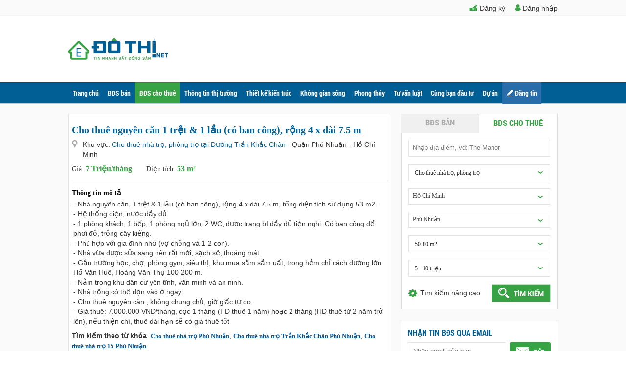

--- FILE ---
content_type: text/html; charset=utf-8
request_url: https://dothi.net/cho-thue-nha-tro-phong-tro-duong-tran-khac-chan-phuong-15-7/cho-thue-nguyen-can-1-tret-1-lau-co-ban-cong-rong-4-x-dai-75-m-pr14705655.htm
body_size: 13906
content:
<!DOCTYPE html>
<html xmlns="http://www.w3.org/1999/xhtml">
<head><meta charset="utf-8" /><title>
Cho thuê nguyên căn 1 trệt & 1 lầu (có ban công), rộng 4 x dài 7.5 m
</title><link href="/Images/favicon.ico?v=1" rel="shortcut icon" type="image/x-icon" /><link href="/Styles/reset.css" rel="stylesheet" />
<link href="/Styles/Styles.css?v=12025060313"
rel="stylesheet" />    
<link href="/Scripts/jquery-ui-1.14.1/jquery-ui.min.css" rel="stylesheet" />
<!-- Scripts -->
<!-- Google rating -->
<script type="application/ld+json">
{
"@context": "https://schema.org/",
"@type": "Product",
"name": "Đô thị",
"image": [
"https://dothi.net/Images/logo.png"
],
"description": "Đô thị, Bất động sản, Mua bán nhà đất, Cho thuê nhà đất.",
"brand": {
"@type": "Brand",
"name": "Đô Thị"
},
"review": {
"@type": "Review",
"reviewRating": {
"@type": "Rating",
"ratingValue": "4",
"bestRating": "5"
},
"author": {
"@type": "Organization",
"url": "https://dothi.net/",
"logo": "https://dothi.net/Images/logo.png"
}
},
"aggregateRating": {
"@type": "AggregateRating",
"ratingValue": "4.4",
"reviewCount": "204"
},
"offers": {
"@type": "AggregateOffer",
"offerCount": "5",
"lowPrice": "0",
"priceCurrency": "VNĐ"
}
}
</script>
<script async src="https://www.googletagmanager.com/gtag/js?id=AW-10784537814"></script>
<script>
window.dataLayer = window.dataLayer || [];
function gtag() { dataLayer.push(arguments); }
gtag('js', new Date());
gtag('set', { cookie_flags: 'SameSite=None;Secure' });
gtag('config', 'AW-10784537814', { cookie_flags: 'SameSite=None;Secure' });
</script>
<script>
function gtag_report_conversion(url) {
var callback = function () {
if (typeof (url) != 'undefined') {
window.location = url;
}
gtag('set', { cookie_flags: 'SameSite=None;Secure' });
gtag('config', 'AW-10784537814', { cookie_flags: 'SameSite=None;Secure' });
};
gtag('event', 'conversion', {
'send_to': 'AW-10784537814/oW9tCLi45P0CENb5u5Yo',
'event_callback': callback
});
return false;
}
</script>
<script>
(function (i, s, o, g, r, a, m) {
i['GoogleAnalyticsObject'] = r; i[r] = i[r] || function () {
(i[r].q = i[r].q || []).push(arguments)
}, i[r].l = 1 * new Date(); a = s.createElement(o),
m = s.getElementsByTagName(o)[0]; a.async = 1; a.src = g; m.parentNode.insertBefore(a, m)
})(window, document, 'script', '//www.google-analytics.com/analytics.js', 'ga');
ga('create', 'UA-68549774-1', { cookieFlags: 'max-age=7200;secure;samesite=none' });
ga('send', 'pageview');
</script>
<!-- Google Tag Manager -->
<script>(function (w, d, s, l, i) {
w[l] = w[l] || []; w[l].push({
'gtm.start':
new Date().getTime(), event: 'gtm.js'
}); var f = d.getElementsByTagName(s)[0],
j = d.createElement(s), dl = l != 'dataLayer' ? '&l=' + l : ''; j.async = true; j.src =
'https://www.googletagmanager.com/gtm.js?id=' + i + dl; f.parentNode.insertBefore(j, f);
})(window, document, 'script', 'dataLayer', 'GTM-P59Q496');</script>
<!-- End Google Tag Manager -->
<!-- Event snippet for Website traffic conversion page -->
<script>
gtag('event', 'conversion', { 'send_to': 'AW-10784537814/oW9tCLi45P0CENb5u5Yo' });
gtag('set', { cookie_flags: 'SameSite=None;Secure' });
gtag('config', 'AW-10784537814', { cookie_flags: 'SameSite=None;Secure' });
</script>
<script src="/Scripts/jquery-3.7.1.min.js"></script>
<script src="/Scripts/jquery-ui-1.14.1/jquery-ui.min.js"></script>
<script src="/Scripts/ExcoloSlider/jquery.excoloSlider.js" type="text/javascript"></script>
<link href="/Scripts/ExcoloSlider/jquery.excoloSlider.css" rel="stylesheet" /><link rel="stylesheet" type="text/css" href="/Scripts/Fancybox/fancyBox3.5.7/jquery.fancybox.min.css" media="all" />
<script type="text/javascript" src="/Scripts/Fancybox/fancyBox3.5.7/jquery.fancybox.min.js"></script>
<script type="text/javascript" src="/Scripts/jquery.placeholder.min.js"></script>
<script src="/Scripts/js.cookie.3.0.5/js.cookie.min.js" type="text/javascript"></script>
<script src="/Scripts/qtip/jquery.qtip.min.js" type="text/javascript"></script>
<script src="/Scripts/jcarousellite.js" type="text/javascript"></script>
<link href="/Scripts/qtip/jquery.qtip.min.css" rel="stylesheet" />
<script src="/Scripts/PopUpAdvance/sweetalert-dev.js" type="text/javascript"></script>
<link href="/Scripts/PopUpAdvance/sweetalert.css" rel="stylesheet" />
<script src="https://www.gstatic.com/firebasejs/4.6.2/firebase.js" type="text/javascript"></script>
<script src="https://www.gstatic.com/firebasejs/4.6.2/firebase-app.js" type="text/javascript"></script>
<script src="https://www.gstatic.com/firebasejs/4.6.2/firebase-messaging.js" type="text/javascript"></script>
<script src="/Scripts/PushNotification.js?v=2025060313"
type="text/javascript"></script>
<script src="/Scripts/Common.js?v=2025060313"
type="text/javascript"></script>
<script type="text/javascript">
var domainCookie = 'dothi.net'
var productId = '0';
var userId = '';
</script>
<meta http-equiv="Content-Language" name="language" content="vi" /><meta name="keywords" content="Nhà, nguyên, căn, 1, trệt, 1, lầu, (có, ban" /><meta name="description" content="- Nhà nguyên căn, 1 trệt &amp; 1 lầu (có ban công), rộng 4 x dài 7.5 m, tổng diện tích sử dụng 53 m2. - Hệ thống điện, nước đầy đủ. - 1 phòng khách, 1 bếp, 1 phòng ngủ lớn, 2 WC, được trang bị đầy đủ tiệ" />
<meta property="fb:app_id" content="501286850027197" /><meta name="facebook-domain-verification" content="en74a6wjyr2kkgepb4ez1vcr4v1k4u" />
<script>
window.fbAsyncInit = function () {
FB.init({
xfbml: true,
version: 'v3.2',
});
//Tự động show chat Fb sau 5s, 10s sau đó ẩn. và ko show cho đến phiên làm sau
if ($(".fb-customerchat").length > 0) {
var showFacebookChat = Cookies.get('showFacebookChat');
if (showFacebookChat == null || showFacebookChat == undefined || showFacebookChat == "") {
FB.Event.subscribe('customerchat.load', function () {
setTimeout(function () {         
FB.CustomerChat.showDialog();
setTimeout(function () {                
FB.CustomerChat.hideDialog();
}, 10000);
}, 5000);
});
Cookies.set('showFacebookChat', 1, { path: '/', expires: null, secure: true });
}
}
}; 
</script>
<script async defer src="https://connect.facebook.net/vi_VN/sdk/xfbml.customerchat.js"></script>
<script>
!function (f, b, e, v, n, t, s) {
if (f.fbq) return; n = f.fbq = function () {
n.callMethod ?
n.callMethod.apply(n, arguments) : n.queue.push(arguments)
};
if (!f._fbq) f._fbq = n; n.push = n; n.loaded = !0; n.version = '2.0';
n.queue = []; t = b.createElement(e); t.async = !0;
t.src = v; s = b.getElementsByTagName(e)[0];
s.parentNode.insertBefore(t, s)
} (window, document, 'script', 'https://connect.facebook.net/en_US/fbevents.js');
fbq('init', '338589973244287');
fbq('track', 'PageView'); 
</script>
<!-- Facebook Pixel Code -->
<noscript>
<img height="1" width="1" style="display: none" src="https://www.facebook.com/tr?id=338589973244287&ev=PageView&noscript=1" />
</noscript>
<!-- End Facebook Pixel Code -->
<!-- Load Facebook SDK for JavaScript -->
<script type="application/javascript" src="//anymind360.com/js/5228/ats.js"></script>
<div id="fb-root">
</div>
<!-- Event snippet for Website traffic conversion page
In your html page, add the snippet and call gtag_report_conversion when someone clicks on the chosen link or button. -->
<!-- Global site tag (gtag.js) - Google Ads: 10784537814 -->
<link media="only screen and (max-width: 640px)" rel="alternate" href="https://m.dothi.net/cho-thue-nha-tro-phong-tro-duong-tran-khac-chan-phuong-15-7/cho-thue-nguyen-can-1-tret-1-lau-co-ban-cong-rong-4-x-dai-75-m-pr14705655.htm" /><link media="handheld" rel="alternate" href="https://m.dothi.net/cho-thue-nha-tro-phong-tro-duong-tran-khac-chan-phuong-15-7/cho-thue-nguyen-can-1-tret-1-lau-co-ban-cong-rong-4-x-dai-75-m-pr14705655.htm" /><link rel="canonical" href="https://dothi.net/cho-thue-nha-tro-phong-tro-duong-tran-khac-chan-phuong-15-7/cho-thue-nguyen-can-1-tret-1-lau-co-ban-cong-rong-4-x-dai-75-m-pr14705655.htm" /><meta name="title" content="Cho thuê nguyên căn 1 trệt &amp; 1 lầu (có ban công), rộng 4 x dài 7.5 m" /><meta property="og:image" content="https://img.dothi.net/crop/624x476/2024/04/20/20240420184837-298a_wm.jpg" /><meta property="og:title" itemprop="thumbnailUrl" content="Cho thuê nguyên căn 1 trệt &amp; 1 lầu (có ban công), rộng 4 x dài 7.5 m" /><meta property="og:url" itemprop="url" content="/cho-thue-nha-tro-phong-tro-duong-tran-khac-chan-phuong-15-7/cho-thue-nguyen-can-1-tret-1-lau-co-ban-cong-rong-4-x-dai-75-m-pr14705655.htm" /><meta property="og:description" itemprop="description" content="- Nhà nguyên căn, 1 trệt &amp; 1 lầu (có ban công), rộng 4 x dài 7.5 m, tổng diện tích sử dụng 53 m2. - Hệ thống điện, nước đầy đủ. - 1 phòng khách, 1 bếp, 1 phòng ngủ lớn, 2 WC, được trang bị đầy đủ tiệ" /></head>
<body>
<!-- Google Tag Manager (noscript) -->
<noscript><iframe src="https://www.googletagmanager.com/ns.html?id=GTM-P59Q496"
height="0" width="0" style="display:none;visibility:hidden"></iframe></noscript>
<!-- End Google Tag Manager (noscript) -->
<!-- Your customer chat code -->
<div class="fb-customerchat" attribution="setup_tool" page_id="501286850027197" greeting_dialog_display="hide" theme_color="#0084ff"></div>
<form method="post" action="/cho-thue-nha-tro-phong-tro-duong-tran-khac-chan-phuong-15-7/cho-thue-nguyen-can-1-tret-1-lau-co-ban-cong-rong-4-x-dai-75-m-pr14705655.htm" id="Form1">
<div class="aspNetHidden">
<input type="hidden" name="__EVENTTARGET" id="__EVENTTARGET" value="" />
<input type="hidden" name="__EVENTARGUMENT" id="__EVENTARGUMENT" value="" />
<input type="hidden" name="__VIEWSTATE" id="__VIEWSTATE" value="/wEPDwULLTE3MDM4NjYwMTBkZHDqhzo+eBskke9bksv/EVIs7Cw5" />
</div>
<script type="text/javascript">
//<![CDATA[
var theForm = document.forms['Form1'];
if (!theForm) {
theForm = document.Form1;
}
function __doPostBack(eventTarget, eventArgument) {
if (!theForm.onsubmit || (theForm.onsubmit() != false)) {
theForm.__EVENTTARGET.value = eventTarget;
theForm.__EVENTARGUMENT.value = eventArgument;
theForm.submit();
}
}
//]]>
</script>
<!-- Header -->
<div id="wr_header" class="header">
<div class="header-register" id="headerregister">
<div class="action">
<div id="pnUser" class="boxuser" style="display:none">
<div class="logout" id="logout">
<span>Thoát</span>
</div>
<div class="header-middle-righ-icon nqv" onclick="ShowQuickViewNotify(this);">
<span class="mnu-notify-icon-unread nqv" style="display: none">0</span>
</div>
<div class="logon">
</div>
</div>
<div id="divGuest">
<div class="logon">
<a href="javascript:" rel="nofollow" title="Đăng nhập" id="ButtonLogin" class="fancybox.ajax">
<span>Đăng nhập</span>
</a>
</div>
<div class="register">
<a href="javascript:" rel="nofollow" title="Đăng ký" id="ButtonRegister" class="fancybox.ajax">
<span>Đăng ký</span>
</a>
</div>
</div>
</div>
</div>
<script src="/Scripts/BoxUser.js?v=2025060313" type="text/javascript"></script>
<div class="header-logo">
<div class="hdcontent">
<div class="content-logo">
<a href="/" title="Đô thị">
<img src="/Images/logo.png" alt="Đô thị"></a>
</div>
</div>
</div>
</div>
<!-- End Header -->
<!-- Me nú -->
<div class="menu">
<div class="menu-content">
<ul class="nav-menu">
<li class="lv0 ">
<a href="/" title="Trang chủ">Trang chủ
</a>
</li>
<li class="lv0">
<h3><a href="/nha-dat-ban.htm" title="BĐS bán">BĐS bán</a></h3>
<ul class="dropdown-menu">
<li>
<h4><a href="/ban-can-ho-chung-cu.htm" title="Bán căn hộ chung cư">Bán căn hộ chung cư</a></h4>
</li>
<li>
<h4><a href="/ban-nha-dat.htm" title="Tất cả các loại nhà bán">Tất cả các loại nhà bán</a></h4>
</li>
<li>
<h4><a href="/ban-nha-rieng.htm" title="Bán nhà riêng">&nbsp;&nbsp;&nbsp;&nbsp;&nbsp;&nbsp;&nbsp;Bán nhà riêng</a></h4>
</li>
<li>
<h4><a href="/ban-nha-biet-thu-lien-ke.htm" title="Bán nhà biệt thự, liền kề">&nbsp;&nbsp;&nbsp;&nbsp;&nbsp;&nbsp;&nbsp;Bán nhà biệt thự, liền kề</a></h4>
</li>
<li>
<h4><a href="/ban-nha-mat-pho.htm" title="Bán nhà mặt phố">&nbsp;&nbsp;&nbsp;&nbsp;&nbsp;&nbsp;&nbsp;Bán nhà mặt phố</a></h4>
</li>
<li>
<h4><a href="/ban-dat-dat-nen.htm" title="Tất cả các loại đất bán">Tất cả các loại đất bán</a></h4>
</li>
<li>
<h4><a href="/ban-dat-nen-du-an.htm" title="Bán đất nền dự án">&nbsp;&nbsp;&nbsp;&nbsp;&nbsp;&nbsp;&nbsp;Bán đất nền dự án</a></h4>
</li>
<li>
<h4><a href="/ban-dat.htm" title="Bán đất">&nbsp;&nbsp;&nbsp;&nbsp;&nbsp;&nbsp;&nbsp;Bán đất</a></h4>
</li>
<li>
<h4><a href="/ban-trang-trai-khu-nghi-duong.htm" title="Bán trang trại, khu nghỉ dưỡng">Bán trang trại, khu nghỉ dưỡng</a></h4>
</li>
<li>
<h4><a href="/ban-kho-nha-xuong.htm" title="Bán kho, nhà xưởng">Bán kho, nhà xưởng</a></h4>
</li>
<li>
<h4><a href="/ban-loai-bat-dong-san-khac.htm" title="Bán loại bất động sản khác">Bán loại bất động sản khác</a></h4>
</li>
</ul>
</li>
<li class="lv0">
<h3><a href="/nha-dat-cho-thue.htm" title="BĐS cho thuê">BĐS cho thuê</a></h3>
<ul class="dropdown-menu">
<li>
<h4><a href="/cho-thue-can-ho-chung-cu.htm" title="Cho thuê căn hộ chung cư">Cho thuê căn hộ chung cư</a></h4>
</li>
<li>
<h4><a href="/cho-thue-nha-rieng.htm" title="Cho thuê nhà riêng">Cho thuê nhà riêng</a></h4>
</li>
<li>
<h4><a href="/cho-thue-nha-mat-pho.htm" title="Cho thuê nhà mặt phố">Cho thuê nhà mặt phố</a></h4>
</li>
<li>
<h4><a href="/cho-thue-nha-tro-phong-tro.htm" title="Cho thuê nhà trọ, phòng trọ">Cho thuê nhà trọ, phòng trọ</a></h4>
</li>
<li>
<h4><a href="/cho-thue-van-phong.htm" title="Cho thuê văn phòng">Cho thuê văn phòng</a></h4>
</li>
<li>
<h4><a href="/cho-thue-cua-hang-ki-ot.htm" title="Cho thuê cửa hàng, ki ốt">Cho thuê cửa hàng, ki ốt</a></h4>
</li>
<li>
<h4><a href="/cho-thue-kho-nha-xuong-dat.htm" title="Cho thuê kho, nhà xưởng, đất">Cho thuê kho, nhà xưởng, đất</a></h4>
</li>
<li>
<h4><a href="/cho-thue-loai-bat-dong-san-khac.htm" title="Cho thuê loại bất động sản khác">Cho thuê loại bất động sản khác</a></h4>
</li>
</ul>
</li>
<li class='lv0'><h3><a href="/tin-tuc.htm" title="Thông tin thị trường">Thông tin thị trường</a></h3><ul class="dropdown-menu"><li><h4><a href="/tin-thi-truong.htm" title="Tin thị trường">Tin thị trường</a></h4></li><li><h4><a href="/chinh-sach-quy-hoach.htm" title="Chính sách - Quy Hoạch">Chính sách - Quy Hoạch</a></h4></li><li><h4><a href="/tin-du-an.htm" title="Tin dự án">Tin dự án</a></h4></li><li><h4><a href="/bds-the-gioi.htm" title="BĐS Thế giới">BĐS Thế giới</a></h4></li><li><h4><a href="/thi-truong-vat-lieu-xay-dung.htm" title="Thị trường vật liệu xây dựng ">Thị trường vật liệu xây dựng </a></h4></li></ul></li><li class='lv0'><h3><a href="/thiet-ke-kien-truc.htm" title="Thiết kế kiến trúc">Thiết kế kiến trúc</a></h3><ul class="dropdown-menu"><li><h4><a href="/tu-van-thiet-ke.htm" title="Tư vấn thiết kế
">Tư vấn thiết kế
</a></h4></li><li><h4><a href="/kinh-nghiem-xay-dung.htm" title="Kinh nghiệm xây dựng">Kinh nghiệm xây dựng</a></h4></li><li><h4><a href="/kien-truc-bon-phuong.htm" title="Kiến trúc bốn phương">Kiến trúc bốn phương</a></h4></li></ul></li><li class='lv0'><h3><a href="/khong-gian-song.htm" title="Không gian sống">Không gian sống</a></h3><ul class="dropdown-menu"><li><h4><a href="/nha-dep.htm" title="Nhà đẹp">Nhà đẹp</a></h4></li><li><h4><a href="/noi-that.htm" title="Nội thất">Nội thất</a></h4></li><li><h4><a href="/ngoai-that.htm" title="Ngoại thất
">Ngoại thất
</a></h4></li><li><h4><a href="/mach-ban.htm" title="Mách bạn
">Mách bạn
</a></h4></li></ul></li><li class='lv0'><h3><a href="/phong-thuy.htm" title="Phong thủy">Phong thủy</a></h3></li><li class='lv0'><h3><a href="/tu-van-luat.htm" title="Tư vấn luật
">Tư vấn luật
</a></h3></li><li class='lv0'><h3><a href="/cung-ban-dau-tu.htm" title="Cùng bạn đầu tư">Cùng bạn đầu tư</a></h3></li>
<li class="lv0">
<h3><a href="/du-an-bat-dong-san.htm" title="Dự án">Dự án</a></h3>
<ul class="dropdown-menu">
<li>
<h4><a href="/cao-oc-van-phong.htm" title="Cao ốc văn phòng">Cao ốc văn phòng</a></h4>
</li>
<li>
<h4><a href="/khu-can-ho.htm" title="Khu căn hộ">Khu căn hộ</a></h4>
</li>
<li>
<h4><a href="/khu-do-thi-moi.htm" title="Khu đô thị mới">Khu đô thị mới</a></h4>
</li>
<li>
<h4><a href="/khu-thuong-mai-dich-vu.htm" title="Khu thương mại dịch vụ">Khu thương mại dịch vụ</a></h4>
</li>
<li>
<h4><a href="/khu-phuc-hop.htm" title="Khu phức hợp">Khu phức hợp</a></h4>
</li>
<li>
<h4><a href="/khu-dan-cu.htm" title="Khu dân cư">Khu dân cư</a></h4>
</li>
<li>
<h4><a href="/khu-du-lich-nghi-duong.htm" title="Khu du lịch nghỉ dưỡng">Khu du lịch nghỉ dưỡng</a></h4>
</li>
<li>
<h4><a href="/khu-cong-nghiep.htm" title="Khu công nghiệp">Khu công nghiệp</a></h4>
</li>
<li>
<h4><a href="/du-an-khac.htm" title="Dự án khác">Dự án khác</a></h4>
</li>
</ul>
</li>
<li id="liPostNew" class="postnew lv0">
<h3><a href="/dang-tin-ban-cho-thue-nha-dat.htm" title="Đăng tin">Đăng tin</a></h3>
</li>
</ul>
</div>
</div>
<script type="text/javascript">
$("#ButtonActive").on("click", function (e) {
e.preventDefault(); // Ngăn chuyển hướng link
$.fancybox.open({
src: '/thong-bao-kich-hoat.htm',
type: 'iframe',
iframe: {
css: {
width: '440px',
height: 'auto'
},
attr: {
scrolling: 'no'
}
},
toolbar: false,
smallBtn: false, // Tắt nút close góc phải
afterClose: function (instance, current) {
// Xử lý sau khi popup đóng
console.log('Popup đã đóng');
$.fancybox.close();
}
});
});
var href = window.location.pathname;
var a_return = new Array(); // Danh sách Url được active
var AllUrl = new Array(); // arr Url
var ElementUrl = $(".nav-menu li a");
var arrHref = href.split("/"); // phân tích current url 
for (var i = 0; i < ElementUrl.length; i++) {
var abc = ElementUrl[i].toString().split("/");
if (abc.length > 3) {
AllUrl.push(abc[3].replace(".htm", "")); // lấy được arr url
}
}
if (arrHref.length >= 2) {
var currentUrl = arrHref[1];
for (var i = 0; i < AllUrl.length; i++) {
var _index = currentUrl.search(AllUrl[i]); //Duyet chuoi danh sach Url de so sanh voi Current Url
if (_index != -1) {
a_return.push(AllUrl[i]); //Neu la tap con cua URL thi add vao array 
}
}
}
var return_data = "";
var return_index = 0;
for (x in a_return) {
if (a_return[x].length > return_index) {//so sanh do dai lon nhat trung` voi URL thi lay gia tri
return_index = a_return[x].length;
return_data = a_return[x]; //gia tri can lay (duy nhat 1 gia tri)
}
}
var taga = $('.nav-menu,.dropdown-menu').find('a[href=\'/' + return_data + '.htm\']');
if (href == '/rao-vat.htm' || strEndsWith(href, '-rv.htm') || href.indexOf('-prv') > -1) {
$(".lv0").removeClass('active');
$('#liRaovat').addClass('active');
}
else if (taga.length > 0) {
setActiveClass(taga, 0);
}
function strEndsWith(str, suffix) {
return str.match(suffix + "$") == suffix;
}
function setActiveClass(tag, interval) {
$(".lv0").removeClass('active');
tag.addClass('active');
if (tag.hasClass('lv0')) {
return;
}
interval++;
if (interval <= 4) { // Menu dothi chỉ có 2 cấp, ul > li > ul > li. ra 3 cấp mới set được parrent
setActiveClass(tag.parent(), interval);
} else {
}
}
</script>
<div class="wr_page">
<div class="index-page">
<div class="content">
<!-- Content Left -->
<div class="content-left">
<script type="text/javascript">
productId = '14705655';
$(document).ready(function () {
//var ssProductIds = getSessionProducts();
$.ajax({
type: "POST",
cache: false,
url: "/Handler/ProductHandler.ashx?module=addCountView",
data: { "productId": productId},
success: function (data) {
}
});
//addSessionProducts();
//var img = new Image();
////img.src = '/Handler/Statistic.ashx?key=' + '';
$('.product-detail h1').each(function () {
$(this).html($(this).html().replace(/đặc khu/ig, ''));
});
$('.product-detail .pd-desc-content').each(function () {
$(this).html($(this).html().replace(/đặc khu/ig, ''));
})
});
//function getSessionProducts() {
//    var productIds = $.cookie('ssProductIds');
//    return productIds;
//}
//function addSessionProducts() {
//    var productIds = $.cookie('ssProductIds');
//    var date = new Date();
//    date.setTime(date.getTime() + (60 * 1000 * 60 * 2));
//    if (productIds == null) {
//        productIds = ',' + productId + ',';
//    } else {
//        if (!productIds.includes(',' + productId + ','))
//            productIds = productIds + productId + ',';
//    }
//    console.log(' ::: ' + productIds);
//    $.cookie('ssProductIds', productIds, { path: '/', expires: date });
//}
//function getKeyCountView() {
//    return "";
//}
</script>
<style>
.resultbody {
overflow: auto;
position: relative;
height: 300px;
-webkit-box-sizing: border-box;
-moz-box-sizing: border-box;
box-sizing: border-box;
}
.mCSB_inside > .mCSB_container {
margin-right: 7px !important;
}
.mCSB_scrollTools {
width: 7px !important;
}
</style>
<div class="product-detail">
<h1>
Cho thuê nguyên căn 1 trệt & 1 lầu (có ban công), rộng 4 x dài 7.5 m
</h1>
<div id="ContentPlaceHolder1_ProductDetail1_divlocation" class="pd-location">
<span class='spanlocation'>Khu vực:</span>  <a style="color: #015f95;" href="/cho-thue-nha-tro-phong-tro-duong-tran-khac-chan-68.htm">Cho thuê nhà trọ, phòng trọ tại Đường Trần Khắc Chân</a> - Quận Phú Nhuận - Hồ Chí Minh
</div>
<div id="ContentPlaceHolder1_ProductDetail1_divprice" class="pd-price">
Giá: <span class="spanprice">
7 Triệu/tháng</span>
Diện tích:<span>
53&nbsp;m&#178;</span>
</div>
<div class="pd-desc">
<h3>Thông tin mô tả</h3>
<div class="pd-desc-content">
- Nhà nguyên căn, 1 trệt & 1 lầu (có ban công), rộng 4 x dài 7.5 m, tổng diện tích sử dụng 53 m2.<br/>- Hệ thống điện, nước đầy đủ.<br/>- 1 phòng khách, 1 bếp, 1 phòng ngủ lớn, 2 WC, được trang bị đầy đủ tiện nghi. Có ban công để phơi đồ, trồng cây kiểng.<br/>- Phù hợp với gia đình nhỏ (vợ chồng và 1-2 con).<br/>- Nhà vừa được sửa sang nên rất mới, sạch sẽ, thoáng mát.<br/>- Gần trường học, chợ, phòng gym, siêu thị, khu mua sắm sầm uất; trong hẻm chỉ cách đường lớn Hồ Văn Huê, Hoàng Văn Thụ 100-200 m.<br/>- Nằm trong khu dân cư yên tĩnh, văn minh và an ninh.<br/>- Nhà trống có thể dọn vào ở ngay.<br/>- Cho thuê nguyên căn , không chung chủ, giờ giấc tự do.<br/>- Giá thuê: 7.000.000 VNĐ/tháng, cọc 1 tháng (HĐ thuê 1 năm) hoặc 2 tháng (HĐ thuê từ 2 năm trở lên), nếu thiện chí, thuê dài hạn sẽ có giá thuê tốt
</div>
</div>
<div id="ContentPlaceHolder1_ProductDetail1_PanelTag">
<div class="divPanelTagDetail">
<b>Tìm kiếm theo từ khóa</b>:
<a href='/tags/cho-thue/cho-thue-nha-tro-phu-nhuan.htm' >Cho thuê nhà trọ Phú Nhuận</a>, <a href='/tags/cho-thue/cho-thue-nha-tro-tran-khac-chan-phu-nhuan.htm' >Cho thuê nhà trọ Trần Khắc Chân Phú Nhuận</a>, <a href='/tags/cho-thue/cho-thue-nha-tro-15-phu-nhuan.htm' >Cho thuê nhà trọ 15 Phú Nhuận</a>
</div>
</div>
<input type="hidden" name="ctl00$ContentPlaceHolder1$ProductDetail1$CountImage" id="CountImage" value="8" />
<!--Video-->
<div class="divInfo" style="width: 646px; float: left">
<div class="pd-tab">
<div id="imageProductDetail" class="imageProductDetail-active">Hình ảnh <b id="bCountImage">()</b></div>
<div id="mapsProductDetail">Bản đồ</div>
</div>
<!-- Image -->
<div class="pd-slide" id="divmyGallery">
<ul id="myGallery" style="margin: 0 !important;">
<li>
<img src="https://img.dothi.net/resize/624x476/2024/04/20/20240420184837-298a_wm.jpg" style="max-width: 632px; max-height: 380px;" alt="Cho thuê nguyên căn 1 trệt & 1 lầu (có ban công), rộng 4 x dài 7.5 m 14705655" title="Cho thuê nguyên căn 1 trệt & 1 lầu (có ban công), rộng 4 x dài 7.5 m 14705655" /></li>
<li>
<img src="https://img.dothi.net/resize/624x476/2024/04/20/20240420184857-310c_wm.jpg" style="max-width: 632px; max-height: 380px;" alt="Cho thuê nguyên căn 1 trệt & 1 lầu (có ban công), rộng 4 x dài 7.5 m 14705655" title="Cho thuê nguyên căn 1 trệt & 1 lầu (có ban công), rộng 4 x dài 7.5 m 14705655" /></li>
<li>
<img src="https://img.dothi.net/resize/624x476/2024/04/20/20240420184858-e3b1_wm.jpg" style="max-width: 632px; max-height: 380px;" alt="Cho thuê nguyên căn 1 trệt & 1 lầu (có ban công), rộng 4 x dài 7.5 m 14705655" title="Cho thuê nguyên căn 1 trệt & 1 lầu (có ban công), rộng 4 x dài 7.5 m 14705655" /></li>
<li>
<img src="https://img.dothi.net/resize/624x476/2024/04/20/20240420184900-7cf3_wm.jpg" style="max-width: 632px; max-height: 380px;" alt="Cho thuê nguyên căn 1 trệt & 1 lầu (có ban công), rộng 4 x dài 7.5 m 14705655" title="Cho thuê nguyên căn 1 trệt & 1 lầu (có ban công), rộng 4 x dài 7.5 m 14705655" /></li>
<li>
<img src="https://img.dothi.net/resize/624x476/2024/04/20/20240420184901-a650_wm.jpg" style="max-width: 632px; max-height: 380px;" alt="Cho thuê nguyên căn 1 trệt & 1 lầu (có ban công), rộng 4 x dài 7.5 m 14705655" title="Cho thuê nguyên căn 1 trệt & 1 lầu (có ban công), rộng 4 x dài 7.5 m 14705655" /></li>
<li>
<img src="https://img.dothi.net/resize/624x476/2024/04/20/20240420184903-5820_wm.jpg" style="max-width: 632px; max-height: 380px;" alt="Cho thuê nguyên căn 1 trệt & 1 lầu (có ban công), rộng 4 x dài 7.5 m 14705655" title="Cho thuê nguyên căn 1 trệt & 1 lầu (có ban công), rộng 4 x dài 7.5 m 14705655" /></li>
<li>
<img src="https://img.dothi.net/resize/624x476/2024/04/20/20240420184904-2ebc_wm.jpg" style="max-width: 632px; max-height: 380px;" alt="Cho thuê nguyên căn 1 trệt & 1 lầu (có ban công), rộng 4 x dài 7.5 m 14705655" title="Cho thuê nguyên căn 1 trệt & 1 lầu (có ban công), rộng 4 x dài 7.5 m 14705655" /></li>
<li>
<img src="https://img.dothi.net/resize/624x476/2024/04/20/20240420184907-2385_wm.jpg" style="max-width: 632px; max-height: 380px;" alt="Cho thuê nguyên căn 1 trệt & 1 lầu (có ban công), rộng 4 x dài 7.5 m 14705655" title="Cho thuê nguyên căn 1 trệt & 1 lầu (có ban công), rộng 4 x dài 7.5 m 14705655" /></li>
</ul>
<div id="imgPrint"></div>
</div>
<div id="google_map_api_key" style="display: none;" data-googlemap-key="AIzaSyBi1vYNgBlon3QnWVCeqwp8EEQ1QAopar8"></div>
<!-- Maps -->
<div id="ContentPlaceHolder1_ProductDetail1_divmaps" class="divmaps" style="display: none; margin: 10px 0 0; float: left; width: 100%;">
<div id="googleMap" class="MapProductDetail">
<div id="maputility"></div>
</div>
<div>
<input type="hidden" name="ctl00$ContentPlaceHolder1$ProductDetail1$hddLatitude" id="hddLatitude" value="14.058324" />
<input type="hidden" name="ctl00$ContentPlaceHolder1$ProductDetail1$hddLongtitude" id="hddLongtitude" value="108.277199" />
<input type="hidden" name="ctl00$ContentPlaceHolder1$ProductDetail1$txtPositionX" id="txtPositionX" value="16.0466742" />
<input type="hidden" name="ctl00$ContentPlaceHolder1$ProductDetail1$txtPositionY" id="txtPositionY" value="108.2064774" />
<input type="hidden" name="ctl00$ContentPlaceHolder1$ProductDetail1$hddDiadiem" id="hddDiadiem" value="Đường Trần Khắc Chân, Phường 15, Phú Nhuận, Hồ Chí Minh" />
</div>
</div>
</div>
<div class="pd-info">
<div class="pd-dacdiem">
<h3>Đặc điểm bất động sản</h3>
<table id="tbl1">
<tbody>
<tr>
<td><b>Mã số</b></td>
<td style="color: #36a445; font-weight: bold">
14705655</td>
</tr>
<tr>
<td><b>Loại tin rao</b></td>
<td>
Cho thuê nhà trọ, phòng trọ</td>
</tr>
<tr>
<td><b>Ngày đăng tin</b></td>
<td>
20/04/2024</td>
</tr>
<tr>
<td><b>Ngày hết hạn</b></td>
<td>
04/05/2024</td>
</tr>
<tr>
<td><b>Hướng nhà</b></td>
<td>
Đông</td>
</tr>
<tr>
<td><b>Hướng ban công</b></td>
<td>
</td>
</tr>
<tr>
<td><b>Số phòng</b></td>
<td>
2</td>
</tr>
<tr>
<td><b>Đường vào</b></td>
<td>
3 m</td>
</tr>
<tr>
<td><b>Mặt tiền</b></td>
<td>
4 m</td>
</tr>
<tr>
<td><b>Số tầng</b></td>
<td>
2</td>
</tr>
<tr>
<td><b>Số toilet</b></td>
<td>
2</td>
</tr>
<tr>
<td><b>Nội thất</b></td>
<td>
</td>
</tr>
</tbody>
</table>
</div>
<div class="pd-contact">
<h3>Thông tin liên hệ</h3>
<table id="tbl2">
<tr>
<td><b>Tên liên lạc</b></td>
<td>
Chí Vinh</td>
</tr>
<tr>
<td><b>Địa chỉ</b></td>
<td>
</td>
</tr>
<tr>
<td><b>Điện thoại</b></td>
<td>
</td>
</tr>
<tr>
<td><b>Di động</b></td>
<td>
0903658817</td>
</tr>
<tr>
<td><b>Email</b></td>
<td>
</td>
</tr>
</table>
</div>
</div>
<div class="pd-share">
<a id="saveNews" rel="nofollow" onclick="productSaved(this,'14705655');" class="save product_14705655">Lưu tin</a>
<a href="javascript:printDetail();" class="print" rel="nofollow">In tin này</a>
<![if !IE]>  
<![endif]> 
</div>
</div>
<script src="/Scripts/ProductDetail.js?v=2025060313" type="text/javascript"></script>
<script type="text/javascript" src="/Scripts/SlideShow_Galleria/galleria-1.3.5.min.js"></script>
<script type="text/javascript" src="/Scripts/SlideShow_Galleria/galleria.flickr.min.js"></script>
<script type="text/javascript" src="/Scripts/scrolltabs/jquery.scrolltabs.js"></script>
<script type="text/javascript" src="https://maps.google.com/maps/api/js?key=AIzaSyBi1vYNgBlon3QnWVCeqwp8EEQ1QAopar8&libraries=geometry&region=vn&language=vn"></script>
<script type="text/javascript" src="/Scripts/jquery.BlockUI.js"></script>
<script type="text/javascript" src="/Scripts/InfoBox.js"></script>
<script type="text/javascript" src="/Scripts/jquery.tooltipmarker.js"></script>
<script type="text/javascript" src="/Scripts/GoogleMapControl.min.js?v=2025060313"></script>
<script type="text/javascript" src="/Scripts/mScrollBar/jquery.mCustomScrollbar.js"></script>
<link href="/Scripts/mScrollBar/jquery.mCustomScrollbar.css" rel="stylesheet" />
<link href="/Scripts/scrolltabs/scrolltabs.css" rel="stylesheet" />
<link href="/Styles/print.css" rel="stylesheet" />
<link href="/Styles/map.css" rel="stylesheet" />
<div id="adver_D1"></div>
<!-- Product Other -->
<div id="ContentPlaceHolder1_ProductArea1_divArea" class="pd-other">
<div class="pd-other-title">
<h3>Tin rao cùng khu vực</h3>
</div>
<div class="pd-other-content">
<div class="pd-other-unit   ">
<div class="unittitle">
<a class='vip5' title="Cho thuê phòng trọ phan xích long giá rẻ có ban công" href="/cho-thue-nha-tro-phong-tro-phuong-2-21/cho-thue-phong-tro-phan-xich-long-gia-re-co-ban-cong-pr14924956.htm">Cho thuê phòng trọ phan xích long giá rẻ có ban công</a>
</div>
<div class="unitimg">
<a href='/cho-thue-nha-tro-phong-tro-phuong-2-21/cho-thue-phong-tro-phan-xich-long-gia-re-co-ban-cong-pr14924956.htm' title='Cho thuê phòng trọ phan xích long giá rẻ có ban công'>
<img src="https://img.dothi.net/crop/87x59/2025/10/21/20251021122314-6516_wm.jpg" alt="Cho thuê phòng trọ phan xích long giá rẻ có ban công" onerror="this.src='/Images/no-photo170.png'"/></a>
</div>
<div class="divtext">
<div>
<label>Giá:</label>
<span>
55000.00 Tỷ/tháng</span>
</div>
<div>
<label>Diện tích:</label>
35&nbsp;m&#178;
</div>
<div>
<label>Vị trí:</label>Phú Nhuận - Hồ Chí Minh
</div>
</div>
</div>
<div  id="" class=" hidden"></div>
<div class="pd-other-unit pd-other-r  ">
<div class="unittitle">
<a class='vip5' title="Cho thuê phòng phan xích long phú nhuận" href="/cho-thue-nha-tro-phong-tro-phuong-2-21/cho-thue-phong-phan-xich-long-phu-nhuan-pr14911537.htm">Cho thuê phòng phan xích long phú nhuận</a>
</div>
<div class="unitimg">
<a href='/cho-thue-nha-tro-phong-tro-phuong-2-21/cho-thue-phong-phan-xich-long-phu-nhuan-pr14911537.htm' title='Cho thuê phòng phan xích long phú nhuận'>
<img src="https://img.dothi.net/crop/87x59/2025/09/09/20250909121931-8f56_wm.jpg" alt="Cho thuê phòng phan xích long phú nhuận" onerror="this.src='/Images/no-photo170.png'"/></a>
</div>
<div class="divtext">
<div>
<label>Giá:</label>
<span>
5700.00 Tỷ/tháng</span>
</div>
<div>
<label>Diện tích:</label>
30&nbsp;m&#178;
</div>
<div>
<label>Vị trí:</label>Phú Nhuận - Hồ Chí Minh
</div>
</div>
</div>
<div  id="" class="pd-other-r hidden"></div>
<div class="pd-other-unit   ">
<div class="unittitle">
<a class='vip5' title="Cho thuê phòng trọ phan xích long đầy đủ nội thất" href="/cho-thue-nha-tro-phong-tro-phuong-2-21/cho-thue-phong-tro-phan-xich-long-day-du-noi-that-pr14908538.htm">Cho thuê phòng trọ phan xích long đầy đủ nội thất</a>
</div>
<div class="unitimg">
<a href='/cho-thue-nha-tro-phong-tro-phuong-2-21/cho-thue-phong-tro-phan-xich-long-day-du-noi-that-pr14908538.htm' title='Cho thuê phòng trọ phan xích long đầy đủ nội thất'>
<img src="https://img.dothi.net/crop/87x59/2025/08/28/20250828142414-4b3d_wm.jpg" alt="Cho thuê phòng trọ phan xích long đầy đủ nội thất" onerror="this.src='/Images/no-photo170.png'"/></a>
</div>
<div class="divtext">
<div>
<label>Giá:</label>
<span>
3800.00 Tỷ/tháng</span>
</div>
<div>
<label>Diện tích:</label>
25&nbsp;m&#178;
</div>
<div>
<label>Vị trí:</label>Phú Nhuận - Hồ Chí Minh
</div>
</div>
</div>
<div  id="" class=" hidden"></div>
<div class="pd-other-unit pd-other-r hidden ">
<div class="unittitle">
</div>
<div class="unitimg">
<a href='' title='Không xác định'>
<img src="/Images/no-photo87.png" alt="Không xác định" onerror="this.src='/Images/no-photo170.png'"/></a>
</div>
<div class="divtext">
<div>
<label>Giá:</label>
<span>
</span>
</div>
<div>
<label>Diện tích:</label>
</div>
<div>
<label>Vị trí:</label>
</div>
</div>
</div>
<div  id="adverListing" class="pd-other-r show"></div>
<div class="pd-other-unit   ">
<div class="unittitle">
<a class='vip5' title="Cho thuê phòng trọ ở Cửu Long giá chỉ 3,3 triệu/tháng" href="/cho-thue-nha-tro-phong-tro-duong-cuu-long-69/cho-thue-phong-tro-o-cuu-long-gia-chi-33-trieuthang-pr14932759.htm">Cho thuê phòng trọ ở Cửu Long giá chỉ 3,3 triệu/tháng</a>
</div>
<div class="unitimg">
<a href='/cho-thue-nha-tro-phong-tro-duong-cuu-long-69/cho-thue-phong-tro-o-cuu-long-gia-chi-33-trieuthang-pr14932759.htm' title='Cho thuê phòng trọ ở Cửu Long giá chỉ 3,3 triệu/tháng'>
<img src="https://img.dothi.net/crop/87x59/2025/11/19/20251119143953-13b7_wm.jpg" alt="Cho thuê phòng trọ ở Cửu Long giá chỉ 3,3 triệu/tháng" onerror="this.src='/Images/no-photo170.png'"/></a>
</div>
<div class="divtext">
<div>
<label>Giá:</label>
<span>
3300.00 Tỷ/tháng</span>
</div>
<div>
<label>Diện tích:</label>
Không xác định
</div>
<div>
<label>Vị trí:</label>Tân Bình - Hồ Chí Minh
</div>
</div>
</div>
<div  id="" class=" hidden"></div>
<div class="pd-other-unit pd-other-r  ">
<div class="unittitle">
<a class='vip5' title="Cho thuê tầng 1, địa điêm gần Coopmark Lý Thường Kiệt, bv Chợ Rẫy" href="/cho-thue-nha-tro-phong-tro-duong-ly-nam-de-phuong-7-8/cho-thue-tang-1-dia-diem-gan-coopmark-ly-thuong-kiet-bv-cho-ray-pr14926817.htm">Cho thuê tầng 1, địa điêm gần Coopmark Lý Thường Kiệt, bv Chợ ...</a>
</div>
<div class="unitimg">
<a href='/cho-thue-nha-tro-phong-tro-duong-ly-nam-de-phuong-7-8/cho-thue-tang-1-dia-diem-gan-coopmark-ly-thuong-kiet-bv-cho-ray-pr14926817.htm' title='Cho thuê tầng 1, địa điêm gần Coopmark Lý Thường Kiệt, bv Chợ Rẫy'>
<img src="https://img.dothi.net/crop/87x59/2025/10/28/20251028135847-162b_wm.jpg" alt="Cho thuê tầng 1, địa điêm gần Coopmark Lý Thường Kiệt, bv Chợ Rẫy" onerror="this.src='/Images/no-photo170.png'"/></a>
</div>
<div class="divtext">
<div>
<label>Giá:</label>
<span>
5800000 Triệu/m²/tháng</span>
</div>
<div>
<label>Diện tích:</label>
26&nbsp;m&#178;
</div>
<div>
<label>Vị trí:</label>Quận 11 - Hồ Chí Minh
</div>
</div>
</div>
<div  id="" class="pd-other-r hidden"></div>
<div class="pd-other-unit   ">
<div class="unittitle">
<a class='vip5' title="Phòng trọ cao cấp 2xx wc, bếp riêng, sân thượng, sân trước" href="/cho-thue-nha-tro-phong-tro-duong-tx33-phuong-thanh-xuan/phong-tro-cao-cap-2xx-wc-bep-rieng-san-thuong-san-truoc-pr14636584.htm">Phòng trọ cao cấp 2xx wc, bếp riêng, sân thượng, sân trước</a>
</div>
<div class="unitimg">
<a href='/cho-thue-nha-tro-phong-tro-duong-tx33-phuong-thanh-xuan/phong-tro-cao-cap-2xx-wc-bep-rieng-san-thuong-san-truoc-pr14636584.htm' title='Phòng trọ cao cấp 2xx vệ sinh, bếp riêng, sân thượng, sân trước'>
<img src="https://img.dothi.net/crop/87x59/2023/12/25/20231225092530-514b_wm.jpg" alt="Phòng trọ cao cấp 2xx vệ sinh, bếp riêng, sân thượng, sân trước" onerror="this.src='/Images/no-photo170.png'"/></a>
</div>
<div class="divtext">
<div>
<label>Giá:</label>
<span>
2300.00 Tỷ/tháng</span>
</div>
<div>
<label>Diện tích:</label>
200&nbsp;m&#178;
</div>
<div>
<label>Vị trí:</label>Quận 12 - Hồ Chí Minh
</div>
</div>
</div>
<div  id="" class=" hidden"></div>
<div class="pd-other-unit pd-other-r  ">
<div class="unittitle">
<a class='vip5' title="P ở liền 2tr/th, WC, ban công riêng 3,5tr/th ngay KDC Hà Huy Giáp" href="/cho-thue-nha-tro-phong-tro-duong-thanh-loc-16-phuong-thanh-xuan/p-o-lien-2trth-wc-ban-cong-rieng-35trth-ngay-kdc-ha-huy-giap-pr14345247.htm">P ở liền 2tr/th, WC, ban công riêng 3,5tr/th ngay KDC Hà Huy Giáp</a>
</div>
<div class="unitimg">
<a href='/cho-thue-nha-tro-phong-tro-duong-thanh-loc-16-phuong-thanh-xuan/p-o-lien-2trth-wc-ban-cong-rieng-35trth-ngay-kdc-ha-huy-giap-pr14345247.htm' title='P ở liền 2tr/th, vệ sinh, ban công riêng 3,5tr/th ngay KDC Hà Huy Giáp'>
<img src="https://img.dothi.net/crop/87x59/2022/11/20/20221120103746-58fb_wm.jpg" alt="P ở liền 2tr/th, vệ sinh, ban công riêng 3,5tr/th ngay KDC Hà Huy Giáp" onerror="this.src='/Images/no-photo170.png'"/></a>
</div>
<div class="divtext">
<div>
<label>Giá:</label>
<span>
2 Triệu/tháng</span>
</div>
<div>
<label>Diện tích:</label>
Không xác định
</div>
<div>
<label>Vị trí:</label>Quận 12 - Hồ Chí Minh
</div>
</div>
</div>
<div  id="" class="pd-other-r hidden"></div>
<div class="pd-other-unit   ">
<div class="unittitle">
<a class='vip5' title="Cho thuê phòng trọ, nhà cao cấp, đường Thạnh Xuân 13,33,40,43" href="/cho-thue-nha-tro-phong-tro-duong-thanh-xuan-43-phuong-thanh-xuan/cho-thue-phong-tro-nha-cao-cap-duong-thanh-xuan-13334043-pr14280737.htm">Cho thuê phòng trọ, nhà cao cấp, đường Thạnh Xuân 13,33,40,43</a>
</div>
<div class="unitimg">
<a href='/cho-thue-nha-tro-phong-tro-duong-thanh-xuan-43-phuong-thanh-xuan/cho-thue-phong-tro-nha-cao-cap-duong-thanh-xuan-13334043-pr14280737.htm' title='Cho thuê phòng trọ, nhà cao cấp, đường Thạnh Xuân 13,33,40,43'>
<img src="https://img.dothi.net/crop/87x59/2022/09/30/20220930130156-7b89_wm.jpg" alt="Cho thuê phòng trọ, nhà cao cấp, đường Thạnh Xuân 13,33,40,43" onerror="this.src='/Images/no-photo170.png'"/></a>
</div>
<div class="divtext">
<div>
<label>Giá:</label>
<span>
2.8 Triệu/tháng</span>
</div>
<div>
<label>Diện tích:</label>
17&nbsp;m&#178;
</div>
<div>
<label>Vị trí:</label>Quận 12 - Hồ Chí Minh
</div>
</div>
</div>
<div  id="" class=" hidden"></div>
<div class="pd-other-unit pd-other-r  ">
<div class="unittitle">
<a class='vip5' title="NHÀ NGUYÊN CĂN 6.5triệu 100_300m2sd P. Thạnh Lộc, Quận 12" href="/cho-thue-nha-tro-phong-tro-duong-thanh-xuan-40-phuong-thanh-xuan/nha-nguyen-can-65trieu-100300m2sd-p-thanh-loc-quan-12-pr14540099.htm">NHÀ NGUYÊN CĂN 6.5triệu 100_300m2sd P. Thạnh Lộc, Quận 12</a>
</div>
<div class="unitimg">
<a href='/cho-thue-nha-tro-phong-tro-duong-thanh-xuan-40-phuong-thanh-xuan/nha-nguyen-can-65trieu-100300m2sd-p-thanh-loc-quan-12-pr14540099.htm' title='NHÀ NGUYÊN CĂN 6.5triệu 100_300m2sd Phường  Thạnh Lộc, Q.12'>
<img src="https://img.dothi.net/crop/87x59/2023/07/27/20230727134023-5786_wm.jpg" alt="NHÀ NGUYÊN CĂN 6.5triệu 100_300m2sd Phường  Thạnh Lộc, Q.12" onerror="this.src='/Images/no-photo170.png'"/></a>
</div>
<div class="divtext">
<div>
<label>Giá:</label>
<span>
7 Triệu/tháng</span>
</div>
<div>
<label>Diện tích:</label>
300&nbsp;m&#178;
</div>
<div>
<label>Vị trí:</label>Quận 12 - Hồ Chí Minh
</div>
</div>
</div>
<div  id="" class="pd-other-r hidden"></div>
<div class="clear"></div>
<div class="visitall">
</div>
</div>
</div>
<div id="ContentPlaceHolder1_ProductArea1_divPrice" class="pd-other" style="display:none">
<div class="pd-unit-title">
<h3>Tin rao cùng khoảng giá</h3>
</div>
<div class="pd-other-content">
<div class="clear"></div>
<div class="visitall">
<a href="/cho-thue-nha-tro-phong-tro-phu-nhuan/-1/4/-1/-1.htm" title="Xem tất cả">Xem tất cả</a>
</div>
</div>
</div> 
<div class="comment">
</div>
<!-- Product Unit Price -->
<!-- Comment -->
<div class="clear"></div>
</div>
<!-- Content Right -->
<div class="content-right mt20">
<!-- Box search list -->
<link href="/Scripts/jquery-ui-1.14.1/jquery-ui.min.css" rel="stylesheet" />
<link href="/Scripts/select2/select2.min.css" rel="stylesheet" />
<script src="/Scripts/select2/select2.full.min.js"></script>
<style type="text/css">
li.iconSuget.proj.ui-menu-item {
padding-left: 20px;
}
li.iconSuget.local.ui-menu-item {
padding-left: 20px;
}
li.iconSuget.history {
background: url(/Images/icon/ic_history.svg) no-repeat 4px center !important;
}
li.iconSuget.local {
background: url(/Images/icon/ic_location.svg) no-repeat 4px center !important;
}
li.iconSuget.proj {
background: url(/Images/icon/ic_apartment.svg) no-repeat 4px center !important;
}
.ui-menu .ui-autocomplete-category {
color: #2C2F36;
font-weight: bold;
padding: 0px 0 8px 10px;
margin-top: 10px;
/*position: relative;*/
}
.ui-menu .ui-autocomplete-category:after {
content: '';
width: calc(100% - 32px);
height: 1px;
left: 16px;
top: 0;
position: absolute;
}
</style>
<div class="box-search">
<input type="hidden" name="ctl00$ContentPlaceHolder1$BoxSearchList1$hdfSuggestionUrl1" id="hdfSuggestionUrl1" value="-1" />
<input type="hidden" name="ctl00$ContentPlaceHolder1$BoxSearchList1$hdfSuggestionUrl2" id="hdfSuggestionUrl2" value="-1" />
<div class="bs-tab">
<div class="tab-sell" id="divSellList">BĐS bán</div>
<div class="tab-sell" id="divRentList">BĐS cho thuê</div>
</div>
<div class="bs-content">
<div class="bs-item" id="KeyDownEnterHome" style="background: none;">
<input name="ctl00$ContentPlaceHolder1$BoxSearchList1$txtAutoComplete" type="text" id="txtAutoComplete" class="ui-autocomplete-input" placeholder="Nhập địa điểm, vd: The Manor" autocomplete="off" role="textbox" aria-autocomplete="list" aria-haspopup="true" />
</div>
<input type="hidden" name="ctl00$ContentPlaceHolder1$BoxSearchList1$hddcboType" id="hddcboType" value="49" />
<input type="hidden" name="ctl00$ContentPlaceHolder1$BoxSearchList1$hddcboCate" id="hddcboCate" value="57" />
<div class="bs-item" id="cboCate"></div>
<input type="hidden" name="ctl00$ContentPlaceHolder1$BoxSearchList1$hddcboCity" id="hddcboCity" value="SG" />
<div class="option">
<select id="ddlCity" class="select-menu" style="width: 290px">
<option value="-1">-- Chọn Tỉnh/Thành phố --</option>
</select>
</div>
<input type="hidden" name="ctl00$ContentPlaceHolder1$BoxSearchList1$hddcboDist" id="hddcboDist" value="68" />
<div class="option">
<select id="ddlDistrict" class="select-menu" style="width: 290px">
<option value="-1">-- Chọn Quận/Huyện --</option>
</select>
</div>
<input type="hidden" name="ctl00$ContentPlaceHolder1$BoxSearchList1$hddcboArea" id="hddcboArea" value="3" />
<div class="bs-item" id="cboArea"></div>
<input type="hidden" name="ctl00$ContentPlaceHolder1$BoxSearchList1$hddcboPrice" id="hddcboPrice" value="4" />
<div class="bs-item" id="cboPrice"></div>
<div id="bs-advance">
<input type="hidden" name="ctl00$ContentPlaceHolder1$BoxSearchList1$hddcboWard" id="hddcboWard" value="8971" />
<div class="option">
<select id="ddlWard" class="select-menu" style="width: 290px">
<option value="-1">-- Chọn Phường/Xã --</option>
</select>
</div>
<input type="hidden" name="ctl00$ContentPlaceHolder1$BoxSearchList1$hddcboStreet" id="hddcboStreet" value="997" />
<div class="option">
<select id="ddlStreets" class="select-menu" style="width: 290px">
<option value="-1">-- Chọn Đường/Phố --</option>
</select>
</div>
<input type="hidden" name="ctl00$ContentPlaceHolder1$BoxSearchList1$hddcboDirection" id="hddcboDirection" value="1" />
<div class="bs-item" id="cboDirection"></div>
<input type="hidden" name="ctl00$ContentPlaceHolder1$BoxSearchList1$hddcboRoom" id="hddcboRoom" value="2" />
<div class="bs-item" id="cboRoom"></div>
<input type="hidden" name="ctl00$ContentPlaceHolder1$BoxSearchList1$hddcboProject" id="hddcboProject" value="0" />
<div class="option">
<select id="ddlProjects" class="select-menu" style="width: 290px">
<option value="-1">-- Chọn Dự án --</option>
</select>
</div>
</div>
<div class="bs-action">
<div class="bs-advance"><a id="hplAdvance" href="javascript:ShowBSAdvance();" rel="nofollow">Tìm kiếm nâng cao</a></div>
<div class="bs-search">
<a id="ContentPlaceHolder1_BoxSearchList1_lbtSearch" class="btnsearch" rel="nofollow" href="javascript:__doPostBack(&#39;ctl00$ContentPlaceHolder1$BoxSearchList1$lbtSearch&#39;,&#39;&#39;)"><img src="/Images/btnSearch.png" alt="search"/></a>
</div>
</div>
</div>
</div>
<script src="/Scripts/BoxSearchList.js?v=15" type="text/javascript"></script>
<script type="text/javascript">
$(function () {
var cnt = 0;
$("#KeyDownEnterHome").keyup(function (event) {
if (event.keyCode == 13 && cnt > 0) {
cnt = 0;
window.__doPostBack('ctl00$ContentPlaceHolder1$BoxSearchList1$lbtSearch', '');
}
else if (event.keyCode == 13) {
cnt++;
}
});
});
$("#hdfSuggestionUrl1").val('https://suggestions.batdongsan.com.vn/suggest');
$("#hdfSuggestionUrl2").val('https://suggestions.batdongsan.com.vn/suggest');
$('#ddlCity').on('change', function () {
$("#hddcboCity").val($('#ddlCity').val());
$("#hddcboDist").val(-1);
$("#hddcboWard").val(-1);
$("#hddcboStreet").val(-1);
$("#hddcboProject").val(-1);
GetDistrict($('#ddlCity').val());
});
$('#ddlDistrict').on('change', function () {
$("#hddcboWard").val(-1);
$("#hddcboDist").val($('#ddlDistrict').val());
$("#hddcboProject").val(-1);
$("#hddcboStreet").val(-1);
ChangeDistrict($('#ddlDistrict').val());
});
$('#ddlWard').on('change', function () {
$("#hddcboWard").val($('#ddlWard').val());
$("#hddWardPrefix").val($('#ddlWard').find('option:selected').attr('wardprefix'));
$("#hddcboStreet").val(-1);
GetStreets($('#ddlDistrict').val());
});
$('#ddlStreets').on('change', function () {
$("#hddcboStreet").val($('#ddlStreets').val());
$('#hddStreetPrefix').val($('#ddlStreets').find('option:selected').attr('streetprefix'));
});
$('#ddlProjects').on('change', function () {
$("#hddcboProject").val($('#ddlProjects').val());
var wardId = $('#ddlProjects option:selected').attr('wardid');
if (wardId > 0) {
$('#select2-ddlWard-container').html($('#ddlWard option[value="' + wardId + '"]').html());
$('#ddlWard').val(wardId);
$("#hddcboWard").val(wardId);
}
});
$('select').select2({
matcher: function (params, data) {
if ($.trim(params.term) === '') {
return data;
}
var _keyword = UnicodeToKoDau(data.text.toLowerCase());
var _text = UnicodeToKoDau(params.term.toLowerCase());
if (_keyword.indexOf(_text) == 0) {
var modifiedData = $.extend({}, data, true);
modifiedData.text;
return modifiedData;
}
return null;
}
});
</script>
<div id="adver1">
</div>
<!-- Register Email -->
<div class="regis-email">
<span class="rs-title">nhận tin bđs qua email</span>
<div class="rs-content">
<input type="text" id="txtemailregister_right" placeholder="Nhập email của bạn" />
<div class="rs-regis">
<a href="javascript:" id="Email_Register_Right" class="fancybox.ajax" rel="nofollow">
<img src="/Images/btnRegisEmail.png" alt="Đô thị"/></a>
</div>
</div>
</div>
<!-- Product count -->
<div class="product-count">
<div class="pc-title">
<h3>
Cho thuê nhà trọ, phòng trọ theo Phường tại  Quận Phú Nhuận</h3>
</div>
<div class="pc-content"> 
<ul id="ulProductCount">
<li>
<h4><a href='/cho-thue-nha-tro-phong-tro-phuong-3-21.htm'>
Phường 3 <b>(1) </b></a></h4>
</li>
<li>
<h4><a href='/cho-thue-nha-tro-phong-tro-phuong-5-16.htm'>
Phường 5 <b>(1) </b></a></h4>
</li>
</ul>
<div class="pc-extra" id="showProductCount">
<a id="showAdd" rel="nofollow">
<img src="/Images/xemthem.png" alt="showAdd"/>
</a>
</div>
</div>
</div>
<!-- Banner -->
<!-- Box hot -->
<div id="ContentPlaceHolder1_BoxHotLink1_pnLink">
<div class="product-count">
<div class="pc-title">
<div class="pc-icon">
<img src="/Styles/Images/icon-foruser.png" alt="foruser"/>
</div>
<h3>Liên kết nổi bật</h3>
</div>
<div class="pc-content">
<ul id="ulBoxHot">
<li>
<h4><a href="/cho-thue-nha-tro-phong-tro-phu-nhuan.htm" title="Cho thuê nhà trọ Quận  Phú Nhuận">Cho thuê nhà trọ Quận  Phú Nhuận</a></h4>
</li>
<li>
<h4><a href="/cho-thue-nha-tro-phong-tro-phuong-15-7.htm" title="Cho thuê nhà trọ Phường 15 ">Cho thuê nhà trọ Phường 15 </a></h4>
</li>
</ul>
<div class="pc-extra" id="showBoxhot">
<a href="javascript:showBoxHot();" rel="nofollow">
<img src="/Images/xemtatca.png" alt="seeAll"/>
</a>
</div>
</div>
</div>
</div>
<!-- Utility -->
<div class="utility">
<div class="utility-title">
<h3>Tính năng hỗ trợ</h3>
</div>
<div class="utility-content">
<ul>            
<li class="lifengshui"><a  rel="nofollow" href="javascript:" id="UtilityFengShui" class="fancybox.ajax">Xem phong thủy theo tuổi</a></li>
<li class="laixuat"><a  rel="nofollow" href="javascript:" id="UtilityInterest" class="fancybox.ajax">Tính lãi suất vay ngân hàng</a></li>
<li class="vanban "><a  rel="nofollow" href="/van-ban-nganh-xay-dung.htm">Văn bản ngành xây dựng</a></li>
<li class="enews">
<a rel="nofollow" href="javascript:" id="UtilityRegisterArticleEmail" class="fancybox.ajax">Nhận tin tức qua email</a>
<div class="new"></div>
</li>
</ul>
<div class="clear"></div>
</div>
<div class="clear"></div>
</div>
<div id="adver2">
</div>
<div class="clear"></div>
</div>
<div class="clear"></div>
</div>
</div>
<div class="clear">
</div>
</div>
<!-- Footer -->
<style>
.footer .menu-bottom ul li a {
padding: 11px 7px !important;
}
.content-container {
width: 100%;
display: flex;
justify-content: space-between;
}
.footer-left,
.footer-right {
flex: 1;
box-sizing: border-box;
}
</style>
<div class="footer">
<div class="menu-bottom">
<ul>
<li>
<a href="/gioi-thieu.htm" rel="nofollow">Giới thiệu</a>
</li>
<li>
<a href="/huong-dan.htm" rel="nofollow">Hướng dẫn sử dụng</a>
</li>
<li>
<a href="/quy-dinh.htm" rel="nofollow">Quy định</a>
</li>
<li>
<a href="/quy-che-hoat-dong.htm" rel="nofollow">Quy chế hoạt động</a>
</li>
<li>
<a href="/chinh-sach-bao-ve-thong-tin-ca-nhan.htm" rel="nofollow">Bảo vệ thông tin
cá nhân</a>
</li>
<li>
<a href="/bien-phap-va-co-che-giai-quyet-tranh-chap.htm" rel="nofollow">Cơ chế giải
quyết tranh chấp</a>
</li>
<li>
<a href="/lien-he.htm" rel="nofollow">Liên hệ</a>
</li>
<li>
<a href="/dieu-khoan.htm" rel="nofollow">Điều khoản thỏa thuận</a>
</li>
<li>
<a href="/bao-gia.htm" rel="nofollow">Báo giá</a>
</li>
</ul>
<div class="clear">
</div>
</div>
<div class="footer_bottom">
<div class="row_footer">
<div class="info_footer">
<div class="logo_footer">
<a href="/" title="Đô thị">
<img src="/Images/logo.png" alt="Đô thị">
</a>
</div>
</div>
<div class="clear">
</div>
</div>
</div>
<div class="clear">
</div>
</div>
<div id="boxProductDialog" style="">
<div class="lg-backdrop in" id="backdroplogin" style="transition-duration: 150ms;">
</div>
<div class="productDialog-container">
<div class="productDialogHeader">
<h4>
Tin đã lưu</h4>
<img class="productClose" src="/Images/productClose.png" />
<span onclick="deleteAllNewsDialog();">Xóa tất cả </span>
</div>
<div class="boxDialogMain">
</div>
</div>
</div>
<div class="productDialogShow">
<span class="titleDialog">Tin đã lưu</span> <span style="display: none">
<img src="/Images/productClose.png" title="Xóa tất cả" onclick="deleteAllNewsDialog();" /></span>
</div>
<div id="boxProductSaved" style="">
<div class="titlebox">
<span class="title">Tin đã lưu</span> <span id="deleteAll" title="Xóa tất cả" onclick="deleteAllNews();">
</span><span id="btn_close" class="hideAll"></span>
</div>
<div>
<ul class="listbox" style="width: 100%;">
</ul>
</div>
</div>
<!-- End Footer -->
<div id="SiteLeft" style="display: none">
<div class="ban_scroll" id="ban_left" style="width: 160px">
<div class="item" id="locationA1">
</div>
<div class="item" id="locationA2">
</div>
</div>
</div>
<div id="SiteRight" style="display: none">
<div class="ban_scroll" id="ban_right" style="width: 160px">
<div class="item" id="locationB1">
</div>
<div class="item" id="locationB2">
</div>
</div>
</div>
<div class="aspNetHidden">
<input type="hidden" name="__VIEWSTATEGENERATOR" id="__VIEWSTATEGENERATOR" value="8069848C" />
</div>
<script type="text/javascript">
//<![CDATA[
//]]>
</script>
</form>
<div class="PopupShaddow PopupShaddowBanner" style="display: none;">
</div>
<div class="divShowInfo popupTetHome popupSearch" style="display: none;">
<div class="divShowPromotion">
<img src="/Images/tet2019cs.png" alt="promotionNotice" />
<div class="divClose" style="right: -28px; top: -17px;">
<img src="/Images/tet2019_close.png" alt="promotionNotice" /></div>
</div>
</div>
<script defer src="https://static.cloudflareinsights.com/beacon.min.js/vcd15cbe7772f49c399c6a5babf22c1241717689176015" integrity="sha512-ZpsOmlRQV6y907TI0dKBHq9Md29nnaEIPlkf84rnaERnq6zvWvPUqr2ft8M1aS28oN72PdrCzSjY4U6VaAw1EQ==" data-cf-beacon='{"version":"2024.11.0","token":"c150b401d19348d68510557b9b36e7b6","r":1,"server_timing":{"name":{"cfCacheStatus":true,"cfEdge":true,"cfExtPri":true,"cfL4":true,"cfOrigin":true,"cfSpeedBrain":true},"location_startswith":null}}' crossorigin="anonymous"></script>
</body>
</html>


--- FILE ---
content_type: text/css
request_url: https://dothi.net/Scripts/scrolltabs/scrolltabs.css
body_size: 1382
content:
/******************* BASIC STYLING **********************/
.scroll_tabs_container {
    position: relative;
    top: 0px;
    left: 0px;
    right: 0px;
    text-align: left;
    height: 40px;
    /*margin-bottom: 10px;*/
}

ul.scroll_tabs_container {
    list-style: none;
}

.scroll_tabs_container div.scroll_tab_inner {
    height: 40px;
}

    .scroll_tabs_container div.scroll_tab_inner span, .scroll_tabs_container div.scroll_tab_inner li {
        padding-left: 20px;
        padding-right: 20px;
        line-height: 40px;
        font-size: 14px;
        background-color: #CCCCCC;
        color: #333333;
        cursor: pointer;
    }

    .scroll_tabs_container div.scroll_tab_inner li {
        display: -moz-inline-stack;
        display: inline-block;
        *display: inline;
        list-style-type: none;
    }

    .scroll_tabs_container div.scroll_tab_inner span.scroll_tab_left_finisher {
        padding: 0px;
        width: 0px;
    }

    .scroll_tabs_container div.scroll_tab_inner span.scroll_tab_right_finisher {
        padding: 0px;
        width: 0px;
    }

.scroll_tabs_container .scroll_tab_left_button {
    height: 40px;
    background-color: #CCCCCC;
    -webkit-touch-callout: none;
    -webkit-user-select: none;
    -khtml-user-select: none;
    -moz-user-select: none;
    -ms-user-select: none;
    user-select: none;
}

    .scroll_tabs_container .scroll_tab_left_button::before {
        content: "\25C0";
        line-height: 40px;
        padding-left: 5px;
    }

.scroll_tabs_container .scroll_tab_left_button_over {
    background-color: #999999;
}

.scroll_tabs_container .scroll_tab_left_button_disabled {
    color: #AAAAAA;
    background-color: #CCCCCC;
}

.scroll_tabs_container .scroll_tab_right_button {
    height: 40px;
    background-color: #CCCCCC;
    -webkit-touch-callout: none;
    -webkit-user-select: none;
    -khtml-user-select: none;
    -moz-user-select: none;
    -ms-user-select: none;
    user-select: none;
}

    .scroll_tabs_container .scroll_tab_right_button::before {
        content: "\25B6";
        line-height: 40px;
        padding-left: 5px;
    }

.scroll_tabs_container .scroll_tab_right_button_over {
    background-color: #999999;
}

.scroll_tabs_container .scroll_tab_right_button_disabled {
    color: #AAAAAA;
    background-color: #CCCCCC;
}

/****************** LIGHT THEME **************************/
.scroll_tabs_theme_light {
    height: 28px;
}

    .scroll_tabs_theme_light div.scroll_tab_inner {
        height: 42px;
    }

        .scroll_tabs_theme_light div.scroll_tab_inner span, .scroll_tabs_theme_light div.scroll_tab_inner li {
            padding-left: 20px;
            padding-right: 45px;
            line-height: 28px;
            font-size: 14px;
            background-color: #f1f1f1;
            color: #000;
            cursor: pointer;
        }

            .scroll_tabs_theme_light div.scroll_tab_inner span.scroll_tab_first, .scroll_tabs_theme_light div.scroll_tab_inner li.scroll_tab_first {
                border-left: 0px;
            }

            .scroll_tabs_theme_light div.scroll_tab_inner span.scroll_tab_left_finisher {
                padding: 0px;
                width: 0px;
                background-color: #CCCCCC;
                -webkit-border-top-left-radius: 5px;
                -webkit-border-bottom-left-radius: 5px;
                -moz-border-radius-topleft: 5px;
                -moz-border-radius-bottomleft: 5px;
                border-top-left-radius: 5px;
                border-bottom-left-radius: 5px;
            }

            .scroll_tabs_theme_light div.scroll_tab_inner span.scroll_tab_right_finisher {
                padding: 0px;
                width: 0px;
                -webkit-border-top-right-radius: 5px;
                -webkit-border-bottom-right-radius: 5px;
                -moz-border-radius-topright: 5px;
                -moz-border-radius-bottomright: 5px;
                border-top-right-radius: 5px;
                border-bottom-right-radius: 5px;
                background-color: #CCCCCC;
                border-left: 0px;
                border-right: 1px solid #CCCCCC;
            }

            .scroll_tabs_theme_light div.scroll_tab_inner span.scroll_tab_over, .scroll_tabs_theme_light div.scroll_tab_inner li.scroll_tab_over {
                background-color: #999999;
            }

    /*.scroll_tabs_theme_light div.scroll_tab_inner span.scroll_tab_first_over {
  background-color: #999999;
}

.scroll_tabs_theme_light div.scroll_tab_inner span.scroll_tab_left_finisher_over {
  background-color: #999999;
}

.scroll_tabs_theme_light div.scroll_tab_inner span.scroll_tab_right_finisher_over {
  background-color: #999999;
}*/

    /*.scroll_tabs_theme_light div.scroll_tab_inner span.scroll_tab_left_finisher_selected {
  background-color: #AAAAAA;
}

.scroll_tabs_theme_light div.scroll_tab_inner span.scroll_tab_right_finisher_selected {
  background-color: #AAAAAA;
}*/


    .scroll_tabs_theme_light .scroll_tab_left_button {
        height: 21px;
        background-color: #fff;
        border: 1px solid #e6e6e6;
        -webkit-touch-callout: none;
        -webkit-user-select: none;
        -khtml-user-select: none;
        -moz-user-select: none;
        -ms-user-select: none;
        user-select: none;
        z-index: 1;
    }

        .scroll_tabs_theme_light .scroll_tab_left_button::before {
            content: "\25C0";
            line-height: 24px;
            padding-left: 5px;
        }

    .scroll_tabs_theme_light .scroll_tab_left_button_over {
        background-color: #999999;
    }

    .scroll_tabs_theme_light .scroll_tab_left_button_disabled {
        color: #AAAAAA;
        background-color: #ccc;
    }

    .scroll_tabs_theme_light .scroll_tab_right_button {
        height: 21px;
        background-color: #fff;
        border: 1px solid #e6e6e6;
        -webkit-touch-callout: none;
        -webkit-user-select: none;
        -khtml-user-select: none;
        -moz-user-select: none;
        -ms-user-select: none;
        user-select: none;
        z-index: 1;
    }

        .scroll_tabs_theme_light .scroll_tab_right_button::before {
            content: "\25B6";
            line-height: 24px;
            padding-left: 5px;
        }

    .scroll_tabs_theme_light .scroll_tab_right_button_over {
        background-color: #999999;
    }

    .scroll_tabs_theme_light .scroll_tab_right_button_disabled {
        color: #AAAAAA;
        background-color: #CCCCCC;
    }

    .scroll_tabs_theme_light div.scroll_tab_inner span.tab_selected, .scroll_tabs_theme_light div.scroll_tab_inner li.tab_selected {
        background-color: #ebf5ff;
    }

/*.scroll_tabs_theme_light div.scroll_tab_inner span.scroll_tab_first_selected {
  background-color: #AAAAAA;
}*/

/****************** DARK THEME **************************/
.scroll_tabs_theme_dark {
    height: 42px;
}

    .scroll_tabs_theme_dark div.scroll_tab_inner {
        height: 42px;
    }

        .scroll_tabs_theme_dark div.scroll_tab_inner span, .scroll_tabs_theme_dark div.scroll_tab_inner li {
            padding-left: 20px;
            padding-right: 20px;
            line-height: 40px;
            font-size: 14px;
            background-color: #333333;
            border-left: 1px solid #222222;
            border-top: 1px solid #222222;
            border-bottom: 1px solid #222222;
            color: #FFFFFF;
            cursor: pointer;
        }

            .scroll_tabs_theme_dark div.scroll_tab_inner span.scroll_tab_first, .scroll_tabs_theme_dark div.scroll_tab_inner li.scroll_tab_first {
                border-left: 0px;
            }

            .scroll_tabs_theme_dark div.scroll_tab_inner span.scroll_tab_left_finisher {
                padding: 0px;
                width: 10px;
                -webkit-border-top-left-radius: 5px;
                -webkit-border-bottom-left-radius: 5px;
                -moz-border-radius-topleft: 5px;
                -moz-border-radius-bottomleft: 5px;
                border-top-left-radius: 5px;
                border-bottom-left-radius: 5px;
            }

            .scroll_tabs_theme_dark div.scroll_tab_inner span.scroll_tab_right_finisher {
                padding: 0px;
                width: 10px;
                -webkit-border-top-right-radius: 5px;
                -webkit-border-bottom-right-radius: 5px;
                -moz-border-radius-topright: 5px;
                -moz-border-radius-bottomright: 5px;
                border-top-right-radius: 5px;
                border-bottom-right-radius: 5px;
                border-left: 0px;
                border-right: 1px solid #222222;
            }

            .scroll_tabs_theme_dark div.scroll_tab_inner span.scroll_tab_over, .scroll_tabs_theme_dark div.scroll_tab_inner li.scroll_tab_over {
                background-color: #555555;
            }

    .scroll_tabs_theme_dark .scroll_tab_left_button {
        height: 42px;
        background-color: #333333;
        color: #FFFFFF;
        -webkit-border-top-left-radius: 5px;
        -webkit-border-bottom-left-radius: 5px;
        -moz-border-radius-topleft: 5px;
        -moz-border-radius-bottomleft: 5px;
        border-top-left-radius: 5px;
        border-bottom-left-radius: 5px;
        border: 1px solid #222222;
        -webkit-touch-callout: none;
        -webkit-user-select: none;
        -khtml-user-select: none;
        -moz-user-select: none;
        -ms-user-select: none;
        user-select: none;
    }

        .scroll_tabs_theme_dark .scroll_tab_left_button::before {
            content: "\25C0";
            line-height: 40px;
            padding-left: 5px;
        }

    .scroll_tabs_theme_dark .scroll_tab_left_button_over {
        background-color: #666666;
    }

    .scroll_tabs_theme_dark .scroll_tab_left_button_disabled {
        color: #444444;
        background-color: #333333;
    }

    .scroll_tabs_theme_dark .scroll_tab_right_button {
        height: 42px;
        -webkit-border-top-right-radius: 5px;
        -webkit-border-bottom-right-radius: 5px;
        -moz-border-radius-topright: 5px;
        -moz-border-radius-bottomright: 5px;
        border-top-right-radius: 5px;
        border-bottom-right-radius: 5px;
        background-color: #333333;
        border: 1px solid #222222;
        color: #FFFFFF;
        -webkit-touch-callout: none;
        -webkit-user-select: none;
        -khtml-user-select: none;
        -moz-user-select: none;
        -ms-user-select: none;
        user-select: none;
    }

        .scroll_tabs_theme_dark .scroll_tab_right_button::before {
            content: "\25B6";
            line-height: 40px;
            padding-left: 5px;
        }

    .scroll_tabs_theme_dark .scroll_tab_right_button_over {
        background-color: #666666;
    }

    .scroll_tabs_theme_dark .scroll_tab_right_button_disabled {
        color: #444444;
        background-color: #333333;
    }

    .scroll_tabs_theme_dark div.scroll_tab_inner span.tab_selected, .scroll_tabs_theme_dark div.scroll_tab_inner li.tab_selected {
        background-color: #666666;
    }


--- FILE ---
content_type: text/css
request_url: https://dothi.net/Styles/print.css
body_size: 210
content:


@media print {
    @page {
        margin: 0;
        /*margin: 1cm 1cm;*/
    }

    /* -- Typography -- */
    body {
        width: 100%;
        border: 0;
        margin: 0 5%;
        padding: 0;
        float: none !important;
    }

    p, table, ul, ol, dl, blockquote, pre, code, form {
        margin: 0 0 1em;
    }
    #myGallery {
        display: none;
    }

    h1, h2, h3, h4, h5 {
        color: #0091b2 !important;
        padding-left: 0 !important;
        float: none !important;
        border: none !important;
    }
    .product-detail .pd-tab, .MultiBanner1, .MultiBanner2,#headerregister, .banner,#boxProductSaved,.header .header-content .logo .action,.menu,.breakcum,.index-page .content .content-right,.index-page .content .content-left .pd-other,.index-page .content .content-left .comment,.footer,.product-detail .pd-share {
         display:none !important;
     }
      .content-left, .galleria-image {
        width: 1000px !important;
    }
     .index-page .content .content-left .product-detail {width:940px !important;margin:0 auto;}
    .pd-info .pd-dacdiem,.pd-info .pd-contact {width:450px !important;}

     #imgPrint {
        display: block !important;
        text-align: center;
    } 

        #imgPrint ul li img {
            margin-top: 15px;
        }
        .product-detail .pd-location {padding-left:0 !important;}

        .header .header-logo .hdcontent {margin-top:30px !important}
}
 


--- FILE ---
content_type: text/css
request_url: https://dothi.net/Styles/map.css
body_size: 2713
content:
/*--------------------------------------------------------begin map product detail*/

.MapProductDetail {
    background-color: #fff;
    margin-top: 4px;
}

.MapProductDetail strong {
    background-color: #055699;
    border-top-left-radius: 5px;
    border-top-right-radius: 5px;
    color: #fff;
    text-align: center;
    font-size: 18px;
    font-family: Arial;
    font-weight: bold;
    line-height: 32px;
    display: block;
}

.MapProductDetail .utilityform {
    /*border: 1px solid #a8c9fe;*/
    border-radius: 5px;
    padding: 10px;
}

.MapProductDetail .utilityform span.utility-header {
    font-family: Arial;
    font-size: 14px;
    color: #016098;
    font-weight: normal;
    display: block;
    margin-bottom: 10px;
}

.MapProductDetail .utilityform div {
    margin-bottom: 10px;
}

.MapProductDetail .utilityform div label {
    margin-right: 10px;
    white-space: nowrap;
    font-size: 12px;
    font-family: Arial;
    color: #666666;
}

.MapProductDetail #maputility {
    height: 450px;
    width: 645px;
    border: 0.5px solid #dbdad6;
    margin: 10px 0px;
}

.MapProductDetail .utilityResult {
    width: 658px;
    margin-left: -6px;
}

.MapProductDetail .utilityResult .utilityResultHeader {
    background-color: #ebf5ff;
    border-top-left-radius: 5px;
    border-top-right-radius: 5px;
    color: #015f95;
    text-align: center;
    font-size: 14px;
    font-family: Arial;
    font-weight: normal;
    line-height: 32px;
    width: 463px;
    margin: 15px auto;
}

.MapProductDetail .utilityResult .utilityResultList {
    border-bottom: 0.1px solid #ccc;
    /*border-left: 1px solid #ccc;
    border-right: 1px solid #ccc;*/
}

.MapProductDetail .utilityResult .utilityResultList table {
    width: 100%;
    border: none;
    border-collapse: collapse;
}

.MapProductDetail .utilityResult .utilityResultList table th {
    /* padding: 5px 5px; */
    border-top: 0.5px solid #ccc !important;
    border-bottom: 0.5px solid #ccc !important;
    border-right: 0.5px solid #ccc !important;
    color: #333333;
    font-weight: bold;
    font-family: Tahoma;
    font-size: 12px;
    line-height: 32px;
    padding-left: 5px;
    text-align:center;
    background-color: #eaf5ff !important;
}

.MapProductDetail .utilityResult .utilityResultList table td {
    padding: 8px 0px 8px 5px;
    border-bottom: 0.5px solid #ccc !important;
    border-right: 0.5px solid #ccc !important;
    font-family: Tahoma;
    font-size: 12px;
    color: #666666;
}

.MapProductDetail .utilityResult .utilityResultList table tr:last-child td {
    border: none;
}

.MapProductDetail .utilityResult .utilityResultList table td.col40per,
.MapProductDetail .utilityResult .utilityResultList table th.col40per {
    width: 40%;
}

.MapProductDetail .utilityResult .utilityResultList table td.col20per,
.MapProductDetail .utilityResult .utilityResultList table th.col20per {
    width: 14%;
}

.MapProductDetail .utilityResult .utilityResultList table td.col20per {
    text-align: right;
}

.MapProductDetail .utilityResult .utilityResultList .resulthead {
    /* padding-top: 10px; */
    background: #ebf5ff;
    /* line-height: 32px; */
    /* padding-left: 5px; */
}

/*--------------------------------------------------------end map product detail*/

/*--------------------------------------------------------begin map project detail*/
.MapProjectDetail {
}

    .MapProjectDetail strong {
        color: #055699;
        font-weight: bold;
        font-size: 20px;
        font-family: Tahoma;
        margin: 10px 0px;
        display: block;
    }

    .MapProjectDetail .utilityform {
        border: 0.5px solid #a8c9fe;
        border-radius: 5px;
        padding: 10px;
    }

        .MapProjectDetail .utilityform span.utility-header {
            font-family: Tahoma;
            font-size: 14px;
            color: #055699;
            font-weight: bold;
            display: block;
            margin-bottom: 10px;
        }

        .MapProjectDetail .utilityform div {
            margin-bottom: 10px;
        }

            .MapProjectDetail .utilityform div label {
                margin-right: 10px;
                white-space: nowrap;
            }

    .MapProjectDetail #maputility {
        height: 450px;
        width: 747px;
        border: 1px solid #dbdad6;
        margin: 10px 0px;
    }

    .MapProjectDetail .utilityResult {
    }

        .MapProjectDetail .utilityResult .utilityResultHeader {
            background-color: #055699;
            border-top-left-radius: 5px;
            border-top-right-radius: 5px;
            color: #fff;
            text-align: center;
            font-size: 18px;
            font-family: Arial;
            font-weight: bold;
            line-height: 32px;
        }

        .MapProjectDetail .utilityResult .utilityResultList table {
            width: 100%;
            border: 0px;
            border-collapse: collapse;
        }

            .MapProjectDetail .utilityResult .utilityResultList table th {
                padding: 5px 5px;
                border-bottom: 0.5px solid #ccc;
                color: #333333;
                font-weight: bold;
                font-family: Arial;
                font-size: 12px;
                text-align:center;
            }

            .MapProjectDetail .utilityResult .utilityResultList table td {
                padding: 5px 5px;
                border-bottom: 0.5px solid #ccc;
                font-family: Arial;
                font-size: 12px;
            }

                .MapProjectDetail .utilityResult .utilityResultList table td.col40per,
                .MapProjectDetail .utilityResult .utilityResultList table th.col40per {
                    width: 40%;
                }

                .MapProjectDetail .utilityResult .utilityResultList table td.col20per,
                .MapProjectDetail .utilityResult .utilityResultList table th.col20per {
                    width: 20%;
                }

                .MapProjectDetail .utilityResult .utilityResultList table td.col20per {
                    text-align: right;
                }

        .MapProjectDetail .utilityResult .utilityResultList .resultbody {
            height: 200px !important;
            width: 600px !important;
            /*overflow: auto;*/
            position: relative !important;
        }

/*--------------------------------------------------------end map project detail*/

.bdsInfoWindow {
    padding-bottom: 20px;
    background-image: url(/Images/Maps/bg-infowindow.png);
    background-position: bottom center;
    background-repeat: no-repeat;
    z-index: 1000 !important;
}

.bdsInfoWindow-head {
    background-image: url(/Images/Maps/bg-infowindow-top.png);
    background-position: top center;
    background-repeat: no-repeat;
    padding-top: 5px;
}

.bdsInfoWindow-body {
    border-left: 1px solid #055699;
    border-right: 1px solid #055699;
    background-color: #fff;
    padding: 0px 16px 5px 5px;
}

/*--------------------------------------------------------begin tooltip*/

.tooltip {
    position: absolute;
    width: 200px;
    overflow: hidden;
    padding: 5px;
    border: 1px solid #ccc;
    border-radius: 5px;
    font-size: 9pt;
    font-family: Verdana;
    background-color: #fff;
    color: #000;
    z-index: 1000;
}

/*--------------------------------------------------------end tooltip*/

/*--------------------------------------------------------begin infowindow-util*/

.infowindow-util {
    height: auto;
    width: 350px;
    min-height: 110px;
}

    .infowindow-util .infowindow-util-title {
        display: block;
    }

    .infowindow-util .infowindow-util-ava {
        clear: both;
    }

        .infowindow-util .infowindow-util-ava a {
            display: none;
        }

            .infowindow-util .infowindow-util-ava a:first-child {
                display: block;
            }

    .infowindow-util img {
        float: left;
        margin: 5px;
        width: 100px;
        border: 1px solid #ccc;
    }

        .infowindow-util img.infowindow-util-type-icon {
            width: 20px;
            margin: 0px;
            padding: 0px;
            border: none;
        }

.infowindow-util-preview {
    height: auto;
    width: 200px;
    min-height: 70px;
}

    .infowindow-util-preview .infowindow-util-preview-title {
        display: block;
    }

    .infowindow-util-preview .infowindow-util-preview-ava {
        clear: both;
    }

    .infowindow-util-preview img {
        float: left;
        margin: 5px;
        width: 50px;
        height: 40px;
        border: 1px solid #ddd;
    }

        .infowindow-util-preview img.infowindow-util-preview-type-icon {
            width: 20px;
            margin: 0px;
            padding: 0px;
            border: none;
        }
/*--------------------------------------------------------end infowindow-util*/

/* ThanhDT add more*/
.detail-more-info {
    background-color: #1F5496;
    width: 745px;
    border-top-left-radius: 5px;
    border-top-right-radius: 5px;
    height: 30px;
}

    .detail-more-info li {
        float: left;
        margin-left: 5px;
        list-style-type: none;
    }

    .detail-more-info a {
        margin-top: 5px;
        height: 25px;
        line-height: 25px;
        float: left;
        font-weight: bold;
        color: #ffffff;
    }

        .detail-more-info a span {
            margin: auto 4px;
            font-size: 11px;
        }

        .detail-more-info a.view-map {
            /*background: url("/Images/Maps/new-icon-v2.png") no-repeat right bottom;*/
        }

        .detail-more-info a.view-360 {
            background: url("/Images/Maps/new-icon-v2.png") no-repeat right bottom;
        }

        .detail-more-info a.active {
            background-color: #ffffff;
            border-top-left-radius: 4px;
            border-top-right-radius: 4px;
            color: #1F5496;
        }

        .detail-more-info a.view-map span { /*margin-right: 30px;*/
        }

        .detail-more-info a.view-360 span {
            margin-right: 30px;
        }



.utilitylist input[type=checkbox]:not(old),
.utilitylist input[type=radio ]:not(old) {
    width: 22px;
    margin: 0;
    padding: 0;
    font-size: 22px;
    opacity: 0;
    height: 22px;
    cursor: pointer;
    position: absolute;
}

    .utilitylist input[type=checkbox]:not(old) + label,
    .utilitylist input[type=radio ]:not(old) + label {
        display: inline-block;
        line-height: 30px;
        width: 140px;
    }

        .utilitylist input[type=checkbox]:not(old) + label > span,
        .utilitylist input[type=radio ]:not(old) + label > span {
            display: inline-block;
            width: 22px;
            height: 22px;
            margin: 0.25em 0.5em 0.25em 0.25em;
            border: 0.0625em solid #cecece;
            vertical-align: bottom;
        }

    .utilitylist input[type=checkbox]:not(old):checked + label > span:before {
        content: '✓';
        display: block;
        width: 22px;
        color: #38a346;
        font-size: 22px;
        line-height: 1em;
        text-align: center;
        text-shadow: 0 0 0.0714em #38a346;
        font-weight: bold;
    }

    .utilitylist input[type=radio]:not(old):checked + label > span > span {
        display: block;
        width: 0.5em;
        height: 0.5em;
        margin: 0.125em;
        border: 0.0625em solid rgb(115,153,77);
        border-radius: 0.125em;
        background: rgb(153,204,102);
        background-image: -moz-linear-gradient(rgb(179,217,140),rgb(153,204,102));
        background-image: -ms-linear-gradient(rgb(179,217,140),rgb(153,204,102));
        background-image: -o-linear-gradient(rgb(179,217,140),rgb(153,204,102));
        background-image: -webkit-linear-gradient(rgb(179,217,140),rgb(153,204,102));
        background-image: linear-gradient(rgb(179,217,140),rgb(153,204,102));
    }

.utilityResultTab .ut-tab {
    float: left;
    background: #dedede;
    padding: 5px;
    cursor: pointer;
}

.utilityResultTab .ut-tab-active {
    background: red;
}

.scroll_tabs_theme_light{
    background-color:#f1f1f1;
}

.scroll_tabs_theme_light div.scroll_tab_inner{
    width:100%;
}

.scroll_tabs_theme_light div.scroll_tab_inner span{
    padding-right: 20px !important;
    font-family:Tahoma;
    font-size:12px;
    color:#666666;
    /*width:6%;*/
}


.scroll_tabs_theme_light div.scroll_tab_inner span.scroll_tab_left_finisher{
    padding: 0px !important;
}

.scroll_tabs_theme_light div.scroll_tab_inner span.scroll_tab_right_finisher{
    padding: 0px !important;
    border:0px !important;
}

.scroll_tabs_theme_light div.scroll_tab_inner span.tab_selected{
    background-color:#ebf5ff;
    color:#333333;
    font-weight:bold;
}

.scroll_tabs_theme_light div.scroll_tab_inner span.scroll_tab_over{
    color:#333333;
    font-weight:bold;
    background-color: #eaf5ff !important;
}


.MapProductDetail .utilityResult .utilityResultList .className{
    width:220px !important;
}

.MapProductDetail .utilityResult .utilityResultList .classAddress{
    width:290px !important;
}

.MapProductDetail .utilityResult .utilityResultList .classDistance{

    
}

.utilityResult .classResult:hover{
    background-color: #e3eef2 !important;
}

/*.resultbody::-webkit-scrollbar-track
{
	-webkit-box-shadow: inset 0 0 7px rgba(0,0,0,0.3);
	background-color: #d6e9f8;
}

.resultbody::-webkit-scrollbar
{
	width: 7px;
	background-color: #d6e9f8;
}

.resultbody::-webkit-scrollbar-thumb
{
	background-color: #06518b;
}*/

--- FILE ---
content_type: application/javascript
request_url: https://dothi.net/Scripts/BoxSearchList.js?v=15
body_size: 13471
content:
$(document).ready(function () {
    if ($("#hddcboType").val() == 38) {
        Showtab1();
        OnRender();
    }
    else if ($("#hddcboType").val() == 49) {
        Showtab2();
        OnRender();
    } else {
        Showtab1();
        OnRender();
    }
    $("#bs-advance").fadeOut();
    $("#divSellList").click(function () {
        Showtab1();
    });

    $("#divRentList").click(function () {
        Showtab2();
    });



});

$(document).mouseup(function (e) {
    var container = $("#boxadvance-search");
    if (container.hasClass("display")) {
        if (!container.is(e.target)
            && container.has(e.target).length === 0) {
            container.toggleClass("display");
        }
    }
});

function ChangepType(ptype) {
    GetCate(ptype, -1);
    if (ptype == 38) {
        GetPrice(1, -1);
    } else {
        GetPrice(2, -1);
    }
}

function Showtab1() {
    $("#divSellList").removeClass("bs-tab-active");
    $("#divRentList").removeClass("bs-tab-active");
    $("#divSellList").addClass("bs-tab-active");
    $("#hddcboType").val(38);

    GetCate(38, $("#hddcboCate").val());
    GetPrice(1, $("#hddcboPrice").val());

}

function Showtab2() {
    $("#divSellList").removeClass("bs-tab-active");
    $("#divRentList").removeClass("bs-tab-active");
    $("#divRentList").addClass("bs-tab-active");
    $("#hddcboType").val(49);
    GetCate(49, $("#hddcboCate").val());
    GetPrice(2, $("#hddcboPrice").val());

}

function OnRender() {
    GetCity($("#hddcboCity").val());
    GetDirection($("#hddcboDirection").val());
    GetRoom($("#hddcboRoom").val());
    GetArea($("#hddcboArea").val());
}

function ShowBSAdvance() {
    if ($('#bs-advance').is(':visible')) {
        $('#hplAdvance').text('Tìm kiếm nâng cao');
    } else {
        $('#hplAdvance').text('Bỏ tìm kiếm nâng cao');
    }
    $("#bs-advance").toggle('slow');
}

$.fn.selectoption = function (data, oldValue, datawidth) {
    var html = '';
    var optionhtml = '';
    var id = $(this).attr('id');
    datawidth = "290px";
    var newValue = -1;
    var newText = '';
    optionhtml = GetFistItemCombo(id, oldValue);
    $.each(data, function (index, value) {
        if (value.Id == oldValue) {
            optionhtml += ' <li class="selected" rel="' + value.Id + '">' + value.Text + '</li>';
            newValue = value.Id;
            newText = value.Text;
        }
        else
            optionhtml += ' <li rel="' + value.Id + '">' + value.Text + '</li>';
    });
    if (newValue == -1) {
        newText = GetTextCombo(id);
    }
    html += ' <div class="section" style="width:' + datawidth + ';" ><span class="segtext">' + newText + '</span><span class="segdart"></span></div>';
    html += ' <div class="gridcontainer" style="min-width:' + datawidth + '; display:none;" > ';
    html += ' <ul style="min-width:' + datawidth + '"> ';
    html += optionhtml;
    html += ' </ul> ';
    $("#" + id).html(html);
    $("#hdd" + id).val(newValue);
    $('#' + id + ' .gridcontainer li').removeClass('selected');
    $('#' + id + ' .gridcontainer li[rel="' + newValue + '"]').addClass('selected');

    $('#' + id + ' .section').click(function () {
        if ($(this).hasClass('sectionactive')) {
            finish();
        } else {
            $(this).addClass('sectionactive');
            $('#' + id + ' .gridcontainer').show();
        }
    });

    $('#' + id + ' .gridcontainer li').click(function () {
        var text = $(this).html();
        var value = $(this).attr('rel');
        $('#' + id + ' .gridcontainer li').removeClass('selected');
        $(this).addClass('selected');
        finish(text, value);
    });

    $(document).mouseup(function (e) {
        var container = $("#" + id + ' .gridcontainer');
        var container1 = $("#" + id + ' .section');
        if (!container.is(e.target)
            && container.has(e.target).length === 0 && !container1.is(e.target) && container1.has(e.target).length === 0) {
            finish();
        }
    });

    function finish(text, value) {
        if (text != null && text != '') $('#' + id + ' .segtext').html(text);

        if (value != null && value != '') {

            $('#' + id).change();
            $("#hdd" + id).val(value);
            switch (id) {
                case "cboCity":
                    {
                        $("#hddcboDist").val(-1);
                        GetDistrict(value);
                    }
                    break;
                case "cboDist":
                    $("#hddcboStreet").val(-1);
                    $("#hddcboWard").val(-1);
                    $("#hddcboProject").val(-1);
                    ChangeDistrict(value);
                    break;
            }
        }
        $('#' + id + ' .gridcontainer').hide();
        $('#' + id + ' .section').removeClass('sectionactive');
    }
};

function GetTextCombo(Element) {
    var r = '';
    switch (Element) {
        case "cbopType":
            {
                r = "Loại tin rao";
                break;
            }
        case "cboCate":
            {
                r = "Loại bất động sản";
                break;
            }
        case "cboCity":
            {
                r = "Tỉnh/Thành Phố";
                break;
            }
        case "cboDist":
            {
                r = "Quận/Huyện";
                break;
            }
        case "cboWard":
            {
                r = "Phường/Xã";
                break;
            }
        case "cboStreet":
            {
                r = "Đường/Phố";
                break;
            }
        case "cboProject":
            {
                r = "Dự án";
                break;
            }
        case "cboPrice":
            {
                r = "Mức giá";
                break;
            }
        case "cboArea":
            {
                r = "Diện tích";
                break;
            }
        case "cboRoom":
            {
                r = "Số phòng ngủ";
                break;
            }
        case "cboDirection":
            {
                r = "Hướng nhà";
                break;
            }
        case "cboYear":
            {
                r = "-- Tất cả --";
                break;
            }
        case "cboLegal":
            {
                r = "-- Tất cả các lĩnh vực --";
                break;
            }
    }
    return r;
}

function GetFistItemCombo(Element, OldValue) {
    var r = '';
    switch (Element) {
        case "cboCate":

            r = ' <li rel="-1">Loại bất động sản</li>';
            break;
        case "cboCity":
            {

                r = ' <li rel="-1">Tỉnh/Thành phố</li>';
                break;
            }
        case "cboDist":
            {

                r = ' <li rel="-1">Quận/Huyện</li>';
                break;
            }
        case "cboWard":
            {

                r = ' <li rel="-1">Phường/Xã</li>';
                break;
            }
        case "cboStreet":
            {

                r = ' <li rel="-1">Đường/Phố</li>';
                break;
            }
        case "cboProject":
            {

                r = ' <li rel="-1">Dự án</li>';
                break;
            }
        case "cboPrice":
            {

                r = ' <li rel="-1">Mức giá</li>';
                break;
            }
        case "cboArea":
            {

                r = ' <li rel="-1">Diện tích</li>';
                break;
            }
        case "cboRoom":
            {

                r = ' <li rel="-1">Số phòng ngủ</li>';
                break;
            }
        case "cboDirection":
            {

                r = ' <li rel="-1">Hướng nhà</li>';
                break;
            }
    }
    return r;
}

function ShowTabSell() {
    $("#divSell").removeClass("tab-active");
    $("#divRent").removeClass("tab-active");
    $("#divSell").addClass("tab-active");
    $("#hddcboType").val(38);
    GetCate(38, $("#hddcboCate").val());
    GetPrice(1, -1);
}

function ShowTabRent() {
    $("#divSell").removeClass("tab-active");
    $("#divRent").removeClass("tab-active");
    $("#divRent").addClass("tab-active");
    $("#hddcboType").val(49);
    GetCate(49, $("#hddcboCate").val());
    GetPrice(2, -1);
}

function GetCate(parentId, loainhadat) {
    var html = '';
    html += '[';
    if (parentId == 38) {

        html += '{"Id":324,"Text":"- Bán căn hộ chung cư"},';
        html += '{"Id":362,"Text":"- Tất cả các loại nhà bán"},';
        html += '{"Id":41,"Text":"&nbsp;&nbsp;&nbsp;&nbsp;+ Bán nhà riêng"},';
        html += '{"Id":325,"Text":"&nbsp;&nbsp;&nbsp;&nbsp;+ Bán nhà biệt thự, liền kề"},';
        html += '{"Id":163,"Text":"&nbsp;&nbsp;&nbsp;&nbsp;+ Bán nhà mặt phố"},';
        html += '{"Id":361,"Text":"- Tất cả các loại đất bán"},';
        html += '{"Id":40,"Text":"&nbsp;&nbsp;&nbsp;&nbsp;+ Bán đất nền dự án"},';
        html += '{"Id":283,"Text":"&nbsp;&nbsp;&nbsp;&nbsp;+ Bán đất"},';
        html += '{"Id":44,"Text":"- Bán trang trại, khu nghỉ dưỡng"},';
        html += '{"Id":45,"Text":"- Bán kho, nhà xưởng"},';
        html += '{"Id":48,"Text":"- Bán loại bất động sản khác"}';

    }
    if (parentId == 49) {

        html += '{"Id":326,"Text":"Cho thuê căn hộ chung cư"},';
        html += '{"Id":52,"Text":"Cho thuê nhà riêng"},';
        html += '{"Id":51,"Text":"Cho thuê nhà mặt phố"},';
        html += '{"Id":57,"Text":"Cho thuê nhà trọ, phòng trọ"},';
        html += '{"Id":50,"Text":"Cho thuê văn phòng"},';
        html += '{"Id":55,"Text":"Cho thuê cửa hàng, ki ốt"},';
        html += '{"Id":53,"Text":"Cho thuê kho, nhà xưởng, đất"},';
        html += '{"Id":59,"Text":"Cho thuê bất động sản khác"}';
    }

    html += ']';
    var likeReturn = $.parseJSON(html);
    $("#cboCate").selectoption(likeReturn, loainhadat, "189px");
}

//function GetCity(curentCityCode) {

//    var likeReturn;
//    if ($("body").data('GetCity') != null) {
//        likeReturn = $("body").data('GetCity');
//        $("#cboCity").selectoption(likeReturn, curentCityCode, "187px");
//        GetDistrict(curentCityCode);
//    } else {
//        $.ajax({
//            type: "POST",
//            cache: false,
//            url: "/Handler/SearchHandler.ashx?module=GetCity",
//            success: function (html) {
//                if (html.length > 0) {
//                    likeReturn = $.parseJSON(html);
//                    $("body").data('GetCity', likeReturn);
//                }
//            },
//            timeout: 5000,
//            complete: function () {
//                if (likeReturn != null) {
//                    $("#cboCity").selectoption(likeReturn, curentCityCode, "187px");
//                    GetDistrict(curentCityCode);
//                }
//            }
//        });
//    }
//}

//function GetDistrict(Citycode) {

//    var curentDistrict = $("#hddcboDist").val(); 
//    if (Citycode != "-1") {
//        var likeReturn;
//        if ($("body").data('GetDistrict_' + Citycode) != null) {
//            likeReturn = $("body").data('GetDistrict_' + Citycode);
//            $("#cboDist").selectoption(likeReturn, curentDistrict, "185px");
//            ChangeDistrict(curentDistrict); 
//        }
//        else {
//            $.ajax({
//                type: "POST",
//                url: "/Handler/SearchHandler.ashx?module=GetDistrict",
//                data: { "cityCode": Citycode },
//                success: function (html) {
//                    likeReturn = $.parseJSON(html);
//                    $("body").data('GetDistrict_' + Citycode, likeReturn);
//                },
//                timeout: 5000,
//                complete: function () {
//                    $("#cboDist").selectoption(likeReturn, curentDistrict, "185px");
//                    ChangeDistrict(curentDistrict);
//                    //console.log(curentDistrict);
//                }
//            });

//        }
//    } else {

//        var html = '[]';
//        var likeReturn = $.parseJSON(html);
//        $("#cboDist").selectoption(likeReturn, curentDistrict, "185px");
//        ChangeDistrict(curentDistrict);
//    }
//}

function GetCity(curentCityCode) {

    if (curentCityCode == "VN") curentCityCode = "-1";

    var likeReturn;
    if ($("body").data('BindCity') != null) {

        likeReturn = $("body").data('BindCity');
        $("#ddlCity").html('<option value="-1">-- Chọn Tỉnh/Thành phố --</option>')
        $.each(likeReturn, function (i, value) {
            $('#ddlCity').append($('<option>').text(value.Text).attr('value', value.Id));
        });
        $('#ddlCity').val(curentCityCode);
        $("#ddlCity").select2({
            matcher: function (params, data) {
                if ($.trim(params.term) === '') {
                    return data;
                }
                var _keyword = UnicodeToKoDau(data.text.toLowerCase()).Trim().toLowerCase();
                var _text = UnicodeToKoDau(params.term.toLowerCase());
                if (_keyword.indexOf(_text) == 0) {
                    var modifiedData = $.extend({}, data, true);
                    modifiedData.text;
                    return modifiedData;
                }
                return null;
            }
        });

        GetDistrict(curentCityCode);
    } else {
        $.ajax({
            type: "POST",
            cache: false,
            url: "/Handler/SearchHandler.ashx?module=GetCity",
            success: function (html) {
                if (html.length > 0) {
                    likeReturn = $.parseJSON(html);
                    $("body").data('BindCity', likeReturn);
                }
            },
            timeout: 5000,
            complete: function () {
                if (likeReturn != null) {
                    $("#ddlCity").html('<option value="-1">-- Chọn Tỉnh/Thành phố --</option>')
                    $.each(likeReturn, function (i, value) {
                        $('#ddlCity').append($('<option>').text(value.Text).attr('value', value.Id));
                    });
                    $('#ddlCity').val(curentCityCode);
                    $("#ddlCity").select2({
                        matcher: function (params, data) {
                            if ($.trim(params.term) === '') {
                                return data;
                            }
                            var _keyword = UnicodeToKoDau(data.text.toLowerCase());
                            var _text = UnicodeToKoDau(params.term.toLowerCase());
                            if (_keyword.indexOf(_text) == 0) {
                                var modifiedData = $.extend({}, data, true);
                                modifiedData.text;
                                return modifiedData;
                            }
                            return null;
                        }
                    });
                    GetDistrict(curentCityCode);
                }
            }
        });
    }
}

function GetDistrict(Citycode) {
    var curentDistrict = $("#hddcboDist").val();

    if (Citycode != "-1") {
        var likeReturn;
        if ($("body").data('GetDistrict_' + Citycode) != null) {
            likeReturn = $("body").data('GetDistrict_' + Citycode);

            $("#ddlDistrict").html('<option value="-1">-- Chọn Quận/Huyện --</option>')
            $.each(likeReturn, function (i, value) {
                $('#ddlDistrict').append($('<option>').text(value.Text).attr('value', value.Id));
            });
            $("#ddlDistrict").val(curentDistrict);
            $("#ddlDistrict").select2({
                matcher: function (params, data) {
                    if ($.trim(params.term) === '') {
                        return data;
                    }
                    if (data.text.toLowerCase().indexOf(params.term.toLowerCase()) == 0) {
                        var modifiedData = $.extend({}, data, true);
                        modifiedData.text;
                        return modifiedData;
                    }
                    return null;
                }
            });

            ChangeDistrict(curentDistrict);
        }
        else {
            $.ajax({
                type: "POST",
                url: "/Handler/SearchHandler.ashx?module=GetDistrict",
                data: { "cityCode": Citycode },
                success: function (html) {
                    likeReturn = $.parseJSON(html);
                    $("body").data('GetDistrict_' + Citycode, likeReturn);
                },
                timeout: 5000,
                complete: function () {
                    //console.log('get dist : ' + curentDistrict);
                    $("#ddlDistrict").html('<option value="-1">-- Chọn Quận/Huyện --</option>')
                    $.each(likeReturn, function (i, value) {
                        $('#ddlDistrict').append($('<option>').text(value.Text).attr('value', value.Id));
                    });
                    $("#ddlDistrict").val(curentDistrict);

                    $("#ddlDistrict").select2({
                        matcher: function (params, data) {
                            if ($.trim(params.term) === '') {
                                return data;
                            }
                            var _keyword = UnicodeToKoDau(data.text.toLowerCase());
                            var _text = UnicodeToKoDau(params.term.toLowerCase());
                            if (_keyword.indexOf(_text) == 0) {
                                var modifiedData = $.extend({}, data, true);
                                modifiedData.text;
                                return modifiedData;
                            }
                            return null;
                        }
                    });
                    ChangeDistrict(curentDistrict);
                }
            });

        }
    } else {
        var html = '[]';
        var likeReturn = $.parseJSON(html);
        $("#ddlDistrict").html('<option value="-1">-- Chọn Quận/Huyện --</option>')
        $.each(likeReturn, function (i, value) {
            $('#ddlDistrict').append($('<option>').text(value.Text).attr('value', value.Id));
        });
        $("#hddcboDist").val(-1);
        $("#ddlDistrict").select2({
            matcher: function (params, data) {
                if ($.trim(params.term) === '') {
                    return data;
                }
                var _keyword = UnicodeToKoDau(data.text.toLowerCase());
                var _text = UnicodeToKoDau(params.term.toLowerCase());
                if (_keyword.indexOf(_text) == 0) {
                    var modifiedData = $.extend({}, data, true);
                    modifiedData.text;
                    return modifiedData;
                }
                return null;
            }
        });
        ChangeDistrict(-1);
    }
}
function ChangeDistrict(districtId) {
    var curentWard = $("#hddcboWard").val();
    var curentStreets = $("#hddcboStreet").val();
    var curentProject = $("#hddcboProject").val();


    GetWard(districtId, curentWard);
    GetStreets(districtId, curentStreets);
    GetProject(districtId, curentProject);
}

function GetArea(currentArea) {
    var likeReturn;
    if ($("body").data('GetArea') != null) {
        likeReturn = $("body").data('GetArea');
    } else {
        htm = '[';
        htm += '{"Id":0,"Text":"Không xác định"},';
        htm += '{"Id":1,"Text":"<= 30 m2"},';
        htm += '{"Id":2,"Text":"30-50 m2"},';
        htm += '{"Id":3,"Text":"50-80 m2"},';
        htm += '{"Id":4,"Text":"80-100 m2"},';
        htm += '{"Id":5,"Text":"100-150 m2"},';
        htm += '{"Id":6,"Text":"150-200 m2"},';
        htm += '{"Id":7,"Text":"200-250 m2"},';
        htm += '{"Id":8,"Text":"250-300 m2"},';
        htm += '{"Id":9,"Text":"300-500 m2"},';
        htm += '{"Id":10,"Text":">=500 m2"}';
        htm += ']';
        likeReturn = $.parseJSON(htm);
    }
    $("#cboArea").selectoption(likeReturn, currentArea, "185px");
}

function GetRoom(currentRoom) {
    var likeReturn;
    if ($("body").data('GetRoom') != null) {
        likeReturn = $("body").data('GetRoom');
    } else {
        htm = '[';
        htm += '{"Id":0,"Text":"Không xác định"},';
        htm += '{"Id":1,"Text":"1+"},';
        htm += '{"Id":2,"Text":"2+"},';
        htm += '{"Id":3,"Text":"3+"},';
        htm += '{"Id":4,"Text":"4+"},';
        htm += '{"Id":5,"Text":"5+"}';
        htm += ']';
        likeReturn = $.parseJSON(htm);
    }
    $("#cboRoom").selectoption(likeReturn, currentRoom, "164px");
}

function GetDirection(currentDirect) {
    var likeReturn;
    if ($("body").data('GetDirection') != null) {
        likeReturn = $("body").data('GetDirection');
    } else {
        htm = '[';
        htm += '{"Id":0,"Text":"Không xác định"},';
        htm += '{"Id":1,"Text":"Đông"},';
        htm += '{"Id":2,"Text":"Tây"},';
        htm += '{"Id":3,"Text":"Nam"},';
        htm += '{"Id":4,"Text":"Bắc"},';
        htm += '{"Id":5,"Text":"Đông-Bắc"},';
        htm += '{"Id":6,"Text":"Tây-Bắc"},';
        htm += '{"Id":7,"Text":"Tây-Nam"},';
        htm += '{"Id":8,"Text":"Đông-Nam"}';
        htm += ']';
        likeReturn = $.parseJSON(htm);
    }
    $("#cboDirection").selectoption(likeReturn, currentDirect, "164px");
}

function GetPrice(idx, curentPrice) {
    if (idx > 0) {
        var likeReturn;
        idx = idx - 1;
        if (idx > 1)
            idx = 1;
        if ($("body").data('GetPrice_' + idx) != null) {
            likeReturn = $("body").data('GetPrice_' + idx);
        }
        else {
            htm = '[';
            if (idx == 1) {
                htm += '{"Id":0,"Text":"Thỏa thuận"},';
                htm += '{"Id":1,"Text":"< 1 triệu"},';
                htm += '{"Id":2,"Text":"1 - 3 triệu"},';
                htm += '{"Id":3,"Text":"3 - 5 triệu"},';
                htm += '{"Id":4,"Text":"5 - 10 triệu"},';
                htm += '{"Id":5,"Text":"10 - 40 triệu"},';
                htm += '{"Id":6,"Text":"40 - 70 triệu"},';
                htm += '{"Id":7,"Text":"70 - 100 triệu"},';
                htm += '{"Id":8,"Text":"> 100 triệu"}';
            } else if (idx == 0) {
                htm += '{"Id":0,"Text":"Thỏa thuận"},';
                htm += '{"Id":1,"Text":"< 500 triệu"},';
                htm += '{"Id":2,"Text":"500 - 800 triệu"},';
                htm += '{"Id":3,"Text":"800 - 1 tỷ"},';
                htm += '{"Id":4,"Text":"1 - 2 tỷ"},';
                htm += '{"Id":5,"Text":"2 - 3 tỷ"},';
                htm += '{"Id":6,"Text":"3 - 5 tỷ"},';
                htm += '{"Id":7,"Text":"5 - 7 tỷ"},';
                htm += '{"Id":8,"Text":"7 - 10 tỷ"},';
                htm += '{"Id":9,"Text":"10 - 20 tỷ"},';
                htm += '{"Id":10,"Text":"20 - 30 tỷ"},';
                htm += '{"Id":11,"Text":"> 30 tỷ"}';
            }
            htm += ']';
            likeReturn = $.parseJSON(htm);
            $("body").data('GetPrice_' + idx, likeReturn);
        }
        $("#cboPrice").selectoption(likeReturn, curentPrice, "185px");
    }
}

function SearchAdvanceHome() {
    if ($("#boxadvance-search").hasClass('display') == false) {
        $("#boxadvance-search").addClass('display');
    }
}

//function GetWard(districtId, curentWard) {
//    if (districtId >= 0) {
//        var likeReturn;
//        if ($("body").data('GetWard_' + districtId) != null) {
//            likeReturn = $("body").data('GetWard_' + districtId);
//            $("#cboWard").selectoption(likeReturn, curentWard, "164px");

//        }
//        else {
//            $.ajax({
//                type: "POST",
//                cache: false,
//                url: "/Handler/SearchHandler.ashx?module=GetWard",
//                data: { "distId": districtId },
//                success: function (html) {
//                    if (html.length > 0) {
//                        likeReturn = $.parseJSON(html);
//                        $("body").data('GetWard_' + districtId, likeReturn);
//                    }
//                },
//                timeout: 5000,
//                complete: function () {
//                    if (likeReturn != null) {
//                        $("#cboWard").selectoption(likeReturn, curentWard, "164px");

//                    }
//                }
//            });
//        }
//    } else {
//        var html = '[]';
//        var likeReturn = $.parseJSON(html);
//        $("#cboWard").selectoption(likeReturn, curentWard, "164px");
//    }
//}

//function GetStreets(districtId, curentStreet) {
//    if (districtId >= 0) {
//        var likeReturn;
//        if ($("body").data('GetStreets_' + districtId) != null) {
//            likeReturn = $("body").data('GetStreets_' + districtId);
//            $("#cboStreet").selectoption(likeReturn, curentStreet, "164px");

//        }
//        else {
//            $.ajax({
//                type: "POST",
//                cache: false,
//                url: "/Handler/SearchHandler.ashx?module=GetStreet",
//                data: { "distId": districtId },
//                success: function (html) {
//                    if (html.length > 0) {
//                        likeReturn = $.parseJSON(html);
//                        $("body").data('GetStreets_' + districtId, likeReturn);
//                    }
//                },
//                timeout: 5000,
//                complete: function () {
//                    if (likeReturn != null) {
//                        $("#cboStreet").selectoption(likeReturn, curentStreet, "164px");

//                    }
//                }
//            });
//        }
//    } else {
//        var html = '[]';
//        var likeReturn = $.parseJSON(html);
//        $("#cboStreet").selectoption(likeReturn, curentStreet, "164px");
//    }
//}

//function GetProject(districtId, curentProject) {
//    if (districtId >= 0) {
//        var likeReturn;
//        if ($("body").data('GetProject_' + districtId) != null) {
//            likeReturn = $("body").data('GetProject_' + districtId);
//            $("#cboProject").selectoption(likeReturn, curentProject, "164px");

//        }
//        else {
//            $.ajax({
//                type: "POST",
//                cache: false,
//                url: "/Handler/SearchHandler.ashx?module=GetProject",
//                data: { "distId": districtId },
//                success: function (html) {
//                    if (html.length > 0) {
//                        likeReturn = $.parseJSON(html);
//                        $("body").data('GetProject_' + districtId, likeReturn);
//                    }
//                },
//                timeout: 5000,
//                complete: function () {
//                    if (likeReturn != null) {
//                        $("#cboProject").selectoption(likeReturn, curentProject, "164px");

//                    }
//                }
//            });
//        }
//    } else {
//        var html = '[]';
//        var likeReturn = $.parseJSON(html);
//        $("#cboProject").selectoption(likeReturn, curentProject, "164px");
//    }
//}

function GetWard(districtId, curentWard) {
    if (districtId >= 0) {


        var likeReturn;
        if ($("body").data('GetWard_' + districtId) != null) {
            likeReturn = $("body").data('GetWard_' + districtId);

            $("#ddlWard").html('<option value="-1">-- Chọn Phường/Xã --</option>');
            $.each(likeReturn, function (i, value) {
                $('#ddlWard').append($('<option>').text(value.Text).attr('value', value.Id).attr('wardprefix', value.WardPrefix));
            });
            $("#ddlWard").val(curentWard);
            $("#hddWardPrefix").val($('#ddlWard').find('option:selected').attr('wardprefix'));
            $("#ddlWard").select2({
                matcher: function (params, data) {
                    if ($.trim(params.term) === '') {
                        return data;
                    }
                    var _keyword = UnicodeToKoDau(data.text.toLowerCase());
                    var _text = UnicodeToKoDau(params.term.toLowerCase());
                    if (_keyword.indexOf(_text) == 0) {
                        var modifiedData = $.extend({}, data, true);
                        modifiedData.text;
                        return modifiedData;
                    }
                    return null;
                }
            });
        }
        else {


            $.ajax({
                type: "POST",
                cache: false,
                url: "/Handler/SearchHandler.ashx?module=GetWard",
                data: { "distId": districtId },
                success: function (html) {
                    if (html.length > 0) {
                        likeReturn = $.parseJSON(html);
                        $("body").data('GetWard_' + districtId, likeReturn);
                    }
                },
                timeout: 5000,
                complete: function () {
                    if (likeReturn != null) {

                        $("#ddlWard").html('<option value="-1">-- Chọn Phường/Xã --</option>')
                        $.each(likeReturn, function (i, value) {
                            $('#ddlWard').append($('<option>').text(value.Text).attr('value', value.Id).attr('wardprefix', value.WardPrefix));
                        });
                        $("#ddlWard").val(curentWard);
                        $("#hddWardPrefix").val($('#ddlWard').find('option:selected').attr('wardprefix'));
                        $("#ddlWard").select2({
                            matcher: function (params, data) {
                                if ($.trim(params.term) === '') {
                                    return data;
                                }
                                var _keyword = UnicodeToKoDau(data.text.toLowerCase());
                                var _text = UnicodeToKoDau(params.term.toLowerCase());
                                if (_keyword.indexOf(_text) == 0) {
                                    var modifiedData = $.extend({}, data, true);
                                    modifiedData.text;
                                    return modifiedData;
                                }
                                return null;
                            }
                        });
                    }
                }
            });
        }
    } else {

        var html = '[]';
        var likeReturn = $.parseJSON(html);
        $("#ddlWard").html('<option value="-1">-- Chọn Phường/Xã --</option>')
        $.each(likeReturn, function (i, value) {
            $('#ddlWard').append($('<option>').text(value.Text).attr('value', value.Id).attr('wardprefix', value.WardPrefix));
        });
        $("#hddcboWard").val(-1);
        $("#ddlWard").select2({
            matcher: function (params, data) {
                if ($.trim(params.term) === '') {
                    return data;
                }
                var _keyword = UnicodeToKoDau(data.text.toLowerCase());
                var _text = UnicodeToKoDau(params.term.toLowerCase());
                if (_keyword.indexOf(_text) == 0) {
                    var modifiedData = $.extend({}, data, true);
                    modifiedData.text;
                    return modifiedData;
                }
                return null;
            }
        });
    }
}

function GetStreets(districtId, curentStreet) {
    if (districtId >= 0) {
        var likeReturn;
        if ($("body").data('GetStreets_' + districtId) != null) {
            likeReturn = $("body").data('GetStreets_' + districtId);

            $("#ddlStreets").html('<option value="-1">-- Chọn Đường/Phố --</option>')
            $.each(likeReturn, function (i, value) {
                $('#ddlStreets').append($('<option>').text(value.Text).attr('value', value.Id).attr('streetprefix', value.StreetPrefix));
            });
            $("#ddlStreets").val(curentStreet);
            $('#hddStreetPrefix').val($('#ddlStreets').find('option:selected').attr('streetprefix'));
            $("#ddlStreets").select2({
                matcher: function (params, data) {
                    if ($.trim(params.term) === '') {
                        return data;
                    }
                    var _keyword = UnicodeToKoDau(data.text.toLowerCase());
                    var _text = UnicodeToKoDau(params.term.toLowerCase());
                    if (_keyword.indexOf(_text) == 0) {
                        var modifiedData = $.extend({}, data, true);
                        modifiedData.text;
                        return modifiedData;
                    }
                    return null;
                }
            });
        }
        else {
            $.ajax({
                type: "POST",
                cache: false,
                url: "/Handler/SearchHandler.ashx?module=GetStreet",
                data: { "distId": districtId },
                success: function (html) {
                    if (html.length > 0) {
                        likeReturn = $.parseJSON(html);
                        $("body").data('GetStreets_' + districtId, likeReturn);
                    }
                },
                timeout: 5000,
                complete: function () {
                    if (likeReturn != null) {

                        $("#ddlStreets").html('<option value="0">-- Chọn Đường/Phố --</option>')
                        $.each(likeReturn, function (i, value) {
                            $('#ddlStreets').append($('<option>').text(value.Text).attr('value', value.Id).attr('streetprefix', value.StreetPrefix));
                        });
                        $("#ddlStreets").val(curentStreet);
                        $('#hddStreetPrefix').val($('#ddlStreets').find('option:selected').attr('streetprefix'));
                        $("#ddlStreets").select2({
                            matcher: function (params, data) {
                                if ($.trim(params.term) === '') {
                                    return data;
                                }
                                var _keyword = UnicodeToKoDau(data.text.toLowerCase());
                                var _text = UnicodeToKoDau(params.term.toLowerCase());
                                if (_keyword.indexOf(_text) == 0) {
                                    var modifiedData = $.extend({}, data, true);
                                    modifiedData.text;
                                    return modifiedData;
                                }
                                return null;
                            }
                        });
                    }
                }
            });
        }
    } else {
        var html = '[]';
        var likeReturn = $.parseJSON(html);
        $("#ddlStreets").html('<option value="0">-- Chọn Đường/Phố --</option>')
        $.each(likeReturn, function (i, value) {
            $('#ddlStreets').append($('<option>').text(value.Text).attr('value', value.Id).attr('streetprefix', value.StreetPrefix));
        });
        $("#hddcboStreet").val(-1);
        $("#ddlStreets").select2({
            matcher: function (params, data) {
                if ($.trim(params.term) === '') {
                    return data;
                }
                var _keyword = UnicodeToKoDau(data.text.toLowerCase());
                var _text = UnicodeToKoDau(params.term.toLowerCase());
                if (_keyword.indexOf(_text) == 0) {
                    var modifiedData = $.extend({}, data, true);
                    modifiedData.text;
                    return modifiedData;
                }
                return null;
            }
        });
    }
}

function GetProject(districtId, curentProject) {
    if (districtId >= 0) {
        var likeReturn;
        if ($("body").data('GetProject_' + districtId) != null) {
            likeReturn = $("body").data('GetProject_' + districtId);

            $("#ddlProjects").html('<option value="-1">-- Chọn Dự án --</option>')
            $.each(likeReturn, function (i, value) {
                $('#ddlProjects').append($('<option>').text(value.Text).attr('value', value.Id).attr('wardid', value.WardId));
            });
            $("#ddlProjects").val(curentProject);
            $("#ddlProjects").select2({
                matcher: function (params, data) {
                    if ($.trim(params.term) === '') {
                        return data;
                    }
                    var _keyword = UnicodeToKoDau(data.text.toLowerCase());
                    var _text = UnicodeToKoDau(params.term.toLowerCase());
                    if (_keyword.indexOf(_text) == 0) {
                        var modifiedData = $.extend({}, data, true);
                        modifiedData.text;
                        return modifiedData;
                    }
                    return null;
                }
            });
        }
        else {
            $.ajax({
                type: "POST",
                cache: false,
                url: "/Handler/SearchHandler.ashx?module=GetProject",
                data: { "distId": districtId },
                success: function (html) {
                    if (html.length > 0) {
                        likeReturn = $.parseJSON(html);
                        $("body").data('GetProject_' + districtId, likeReturn);
                    }
                },
                timeout: 5000,
                complete: function () {
                    if (likeReturn != null) {

                        $("#ddlProjects").html('<option value="-1">-- Chọn Dự án --</option>')
                        $.each(likeReturn, function (i, value) {
                            $('#ddlProjects').append($('<option>').text(value.Text).attr('value', value.Id).attr('wardid', value.WardId));
                        });
                        $("#ddlProjects").val(curentProject);
                        $("#ddlProjects").select2({
                            matcher: function (params, data) {
                                if ($.trim(params.term) === '') {
                                    return data;
                                }
                                var _keyword = UnicodeToKoDau(data.text.toLowerCase());
                                var _text = UnicodeToKoDau(params.term.toLowerCase());
                                if (_keyword.indexOf(_text) == 0) {
                                    var modifiedData = $.extend({}, data, true);
                                    modifiedData.text;
                                    return modifiedData;
                                }
                                return null;
                            }
                        });
                    }
                }
            });
        }
    } else {
        var html = '[]';
        var likeReturn = $.parseJSON(html);
        $("#ddlProjects").html('<option value="-1">-- Chọn Dự án --</option>');
        $.each(likeReturn, function (i, value) {
            $('#ddlProjects').append($('<option>').text(value.Text).attr('value', value.Id));
        });

        $("#ddlProjects").select2({
            matcher: function (params, data) {
                if ($.trim(params.term) === '') {
                    return data;
                }
                var _keyword = UnicodeToKoDau(data.text.toLowerCase());
                var _text = UnicodeToKoDau(params.term.toLowerCase());
                if (_keyword.indexOf(_text) == 0) {
                    var modifiedData = $.extend({}, data, true);
                    modifiedData.text;
                    return modifiedData;
                }
                return null;
            }
        });
        $("#hddcboProject").val(0);
    }
}
/******* Auto complete Text Search *******/

function AutoLoadData() {
    var d = new Date();
    var n = d.getHours();
    if (n == 7) {
        $.ajax({
            type: "POST",
            cache: false,
            url: "https://s1.dothi.net/my%20dinh",
            success: function () {
            }
        });
        $.ajax({
            type: "POST",
            cache: false,
            url: "https://s2.dothi.net/my%20dinh",
            success: function () {
            }
        });
    }
}
$(function () {

    AutoLoadData();
    var toolTipPosition = window.location.pathname == '/' ? 'right' : 'left';


    $.ui.autocomplete.prototype._renderItem = function (ul, item) {
        if (item.type === SEARCHING_HISTORY) {
            if (item.label == '')
                return;
            var serverCss = $("#staticDomain").data("cssserver");
            var icon = '<span class="icon"><i></i></span>';
            var liHtml = `<li class="iconSuget history"></li>`;
            var resultHistory = `<a>${icon}<span class="text"style="margin-left: 35px" >${item.label}</span></span>
                                    <span class="remove-searching-history ga-search-remove-history" index="${item.index}">
                                    
                                    </a>`;
            /*<img class="remove-searching-history ga-search-remove-history" style="float:right" index="${item.index}" src="/Images/icon/ic_close.svg" />*/
            return $(`<li class="iconSuget history"></li>`)
                .data("ui-autocomplete-item", item)
                .append(resultHistory)
                .appendTo(ul);
        } else {

            var term = this.term.split(' ');
            var t = item.FullName.split(' ');
            var label = '';

            var reg = new RegExp("(~|!|@|#|\\$|%|\\^|&|\\*|\\(|\\)|_|\\+|\\{|\\}|\\||\"|:|\\?|>|<|,|\\.|\\/|;|'|\\\|[|]|=|-)", "gi");

            for (var j = 0; j < t.length; j++) {

                if (label.length > 0)
                    label += ' ';

                var word = t[j];

                for (var i = 0; i < term.length; i++) {

                    if (UnicodeToKoDau(term[i].replace(reg, "")).toLowerCase() == UnicodeToKoDau(word.replace(reg, "")).toLowerCase()) {
                        word = '<b>' + word + '</b>';
                        break;
                    }
                }

                label += word;
            }
            var icon = '<span class="icon"><i></i></span>';
            var liHtml = `<li class="iconSuget ${(item.ProjectId && item.ProjectId > 0 ? "proj" : "local")}"></li>`;
            if ($('#hddpType').val() == 38) {
                return $(liHtml).data("ui-autocomplete-item", item).append(`<a>${icon}<span class="text">${label}</span></span></a>`).appendTo(ul).data("item.autocomplete", item);
            } else {
                return $(liHtml).data("ui-autocomplete-item", item).append(`<a>${icon}<span class="text">${label}</span></span></a>`).appendTo(ul).data("item.autocomplete", item);
            }
        }
    };
    $.ui.autocomplete.prototype._renderMenu = renderMenu;

    ___isIE = /MSIE (\d+\.\d+);/.test(navigator.userAgent);
    if (___isIE) {



        var defaultText = $('#txtAutoComplete').attr('placeholder');
        $('#txtAutoComplete').css('color', '#777');
        $('#txtAutoComplete').css('height', '19px');
        $('#txtAutoComplete').css('padding-top', '2px');
        $('#txtAutoComplete').css('padding-bottom', '2px');
        $('#txtAutoComplete').css('line-height', '18px');

        if ($('#txtAutoComplete').val().length == 0)
            $('#txtAutoComplete').val(defaultText);

        $('#txtAutoComplete').blur(function () {
            if ($('#txtAutoComplete').val().length == 0)
                $('#txtAutoComplete').val(defaultText);
        });

        $('#txtAutoComplete').focus(function () {

            if ($('#txtAutoComplete').val() == defaultText)
                $('#txtAutoComplete').val('');
        });

    }
    $('#txtAutoComplete').click(function () {
        if ($(this).val().length == 0) {

        }
    });
    $('#txtAutoComplete').blur(function () {

    });
    $('#txtAutoComplete').mouseout(function () {

    });

    $('#txtAutoComplete').keydown(function (evt) {

        return evt.keyCode != 13;
    });

    $('#txtAutoComplete').autocomplete({
        source: function (request, response) {
            if (!request.term) {
                GetHistory(request, response);
            }
            else {
                GetSuggestion(request, response);
            }
        },
        minLength: 0,
        select: function (event, ui) {
            if (ui.item) {
                var result = ui.item;
                if (ui.item.type != SEARCHING_HISTORY)
                    AddSearchingHistory(ui.item, $('#hddcboType').val());
                if (ui.item.type == SEARCHING_HISTORY) {
                    event.preventDefault();
                    if ($(event.toElement).hasClass('remove-searching-history')) {
                        RemoveSearchingHistory(+$(event.toElement).attr('index'), $(event.toElement).attr('o-id')).then(function () {
                            $('#txtAutoComplete').val('');
                            $('#txtAutoComplete').autocomplete("search", $('#txtAutoComplete').val().trim())
                            $('#txtAutoComplete').focus();
                        });
                    } else {
                        LocationControl.prototype.ChangeLocation(result);
                    }
                } else {
                    LocationControl.prototype.ChangeLocation(result);
                }

                //$(this).autocomplete("search", $(this).val().trim());
                //alert(urlRequest + result.id);
                //$.post(urlRequest + result.id);
            }
        }
    }).click(function () {
        $(this).autocomplete('search', $(this).val())
    });
});

var uniChars = "abcdefghijklmnopqrstuvwxyzABCDEFGHIJKLMNOPQRSTVWXYZàáảãạâầấẩẫậăằắẳẵặèéẻẽẹêềếểễệđìíỉĩịòóỏõọôồốổỗộơờớởỡợùúủũụưừứửữựỳýỷỹỵÀÁẢÃẠÂẦẤẨẪẬĂẰẮẲẴẶÈÉẺẼẸÊỀẾỂỄỆĐÌÍỈĨỊÒÓỎÕỌÔỒỐỔỖỘƠỜỚỞỠỢÙÚỦŨỤƯỪỨỬỮỰỲÝỶỸỴÂĂĐÔƠƯ1234567890~!@#$%^&*()_+=-{}][|\":;'\\/.,<>? \n\r\t";
var KoDauChars = "[base64]~!@#$%^&*()_+=-{}][|\":;'\\/.,<>? \n\r\t";
var Alphabe = "qwertyuioplkjhgfdsazxcvbnm0123456789QWERTYUIOPASDFGHJKLZXCVBNM";

function UnicodeToKoDau(s) {
    var retVal = '';
    if (s == null)
        return retVal;
    var pos;
    var c = 'a';
    for (var i = 0; i < s.length; i++) {
        if (c == ' ' && s[i] == ' ')
            continue;
        c = s[i];
        pos = uniChars.indexOf(c);
        if (pos >= 0)
            retVal += KoDauChars[pos];
    }
    return retVal;
}

LocationControl = function (opts) {

};


GetSearchingHistories = function () {
    return new Promise(function (resolve, reject) {
        resolve(getSearchingHistoriesFromLocalStorage())
    });
}

function GetHistory(request, response) {
    var res = [{
        type: SEARCHING_HISTORY,
        label: '',
        value: ''
    }];

    GetSearchingHistories().then(function (searchingHistories) {
        if (searchingHistories.length > 0) {
            // #region res
            res = res.concat(searchingHistories.map(function (sh, index) {
                // #region build label and tooltip
                var label = '';
                if (sh.productType && sh.productType.label) {
                    label += sh.productType.label;
                }

                if (sh.category && sh.category.label) {
                    if (sh.category.id != -1)
                        label += ` ${sh.category.label.toLowerCase()} `
                    else
                        label += ` BĐS `
                } else {
                    label += ` BĐS `
                }

                //console.log(sh.searchingInfos);

                // #endregion

                return {
                    type: SEARCHING_HISTORY,

                    CategoryId: sh.searchingInfos.CategoryId ? sh.searchingInfos.CategoryId : 0,
                    CityCode: sh.searchingInfos.CityCode ? sh.searchingInfos.CityCode : null,
                    DistrictId: sh.searchingInfos.DistrictId ? sh.searchingInfos.DistrictId : 0,
                    WardId: sh.searchingInfos.WardId ? sh.searchingInfos.WardId : 0,
                    StreetId: sh.searchingInfos.StreetId ? sh.searchingInfos.StreetId : 0,
                    ProjectId: sh.searchingInfos.ProjectId ? sh.searchingInfos.ProjectId : 0,
                    Intent: sh.searchingInfos.Intent ? sh.searchingInfos.Intent : 1,
                    label: sh.searchingInfos.FullName,
                    value: sh.searchingInfos.FullName,
                    keywork: sh.searchingInfos.FullName,
                    index: index,
                    oId: sh.oId
                }
            }).reverse().filter(function (sh, index) {
                return index < 4;
            }))
            // #endregion
        }
        response(res);
    });

}


function GetSuggestion(request, response) {
    var term = UnicodeToKoDau(request.term);
    var cache = null;
    if (JSON != undefined && localStorage != undefined) {
        cache = JSON.parse(localStorage.getItem('suggestion-cache'));
    }

    if (cache == null) {
        cache = [{}];
    }

    var data = cache[term];

    if (data != null) {
        response(data);
        return;
    } else {
        var urlRequest = $("#hdfSuggestionUrl1").val();
        //var apiUrl = '@System.Configuration.ConfigurationManager.AppSettings["SuggestionDomain"]';
        //var varName = $('#suggestionUrl').val();
        //ReadConfigSettings();
        //alert(varName);
        if ($('#hddcboType').val() == 38) {
            urlRequest = $("#hdfSuggestionUrl1").val();;
        } else {
            urlRequest = $("#hdfSuggestionUrl2").val();;
        }

        cnt = 0;
        $.ajax({
            beforeSend: function (request) {
                request.setRequestHeader("Verify-Token", "c7a93640e1acd35ed4e6956e6f48f29c");
            },
            url: urlRequest + "?keyword=" + term + "&size=10",
            success: function (data) {
                cache[term] = data;

                if (localStorage != undefined) {
                    localStorage.setItem('suggestion-cache', JSON.stringify(cache));
                }
                response(data);
                

            }
        });
    }

}
var SEARCHING_HISTORY = 'SEARCHING_HISTORY';
var SEARCHING_HISTORIES = 'SEARCHING_HISTORIES',
    SEARCHING_HISTORIES_SYNC_TIME = 'SEARCHING_HISTORIES_SYNC_TIME';
function AddSearchingHistory(searchingInfos, typeProduct) {
    return new Promise(function (resolve, reject) {
        addSearchingHistoryFromLocalStorage(searchingInfos, typeProduct);
        resolve()
    });
}

function getSearchingHistoriesFromLocalStorage() {

    var searchingHistories = [];
    if (localStorage) {
        var searchingHistoriesAsJson = localStorage.getItem(SEARCHING_HISTORIES);
        if (searchingHistoriesAsJson) {
            searchingHistories = JSON.parse(searchingHistoriesAsJson);
        }
    }
    return searchingHistories;
}

function addSearchingHistoryFromLocalStorage(searchingInfos, typeProduct) {
    if (localStorage) {
        var searchingHistoriesAsJson = localStorage.getItem(SEARCHING_HISTORIES);

        var searchingHistories
        if (searchingHistoriesAsJson) {
            searchingHistories = JSON.parse(searchingHistoriesAsJson);
        } else {
            searchingHistories = [];
        }
        searchingHistories = searchingHistories.filter(function (l) {

            return l.searchingInfos !== searchingInfos;
        });
        var cateId = typeProduct;
        if (searchingInfos.CategoryId != 155 && searchingInfos.CategoryId != 150 && searchingInfos.CategoryId != 0) {
            cateId = searchingInfos.CategoryId;
        }
        searchingHistories.push({
            searchingInfos: searchingInfos,
            productType: {
                id: typeProduct,
                label: typeProduct == 38 ? 'Bán' : 'Cho Thuê'
            },
            category: {
                id: $('#hddcboCate').val(),
                label: $('#cboCate .selected').html().replaceAll("&nbsp", "").replaceAll("Bán ;", " ").replaceAll("+ ", " ").replaceAll("- ", " ").replaceAll(";", " ").trim()
            },
            platform: getPlatform(),
            saveTime: getUTCNow()
        })

        while (searchingHistories.length > 20) {
            searchingHistories.shift()
        }

        saveSeachingHistories(searchingHistories);
    }
}

function getPlatform() {
    var ua = navigator.userAgent;
    if (/(tablet|ipad|playbook|silk)|(android(?!.*mobi))/i.test(ua)) {
        return "tablet";
    }
    if (
        /Mobile|iP(hone|od|ad)|Android|BlackBerry|IEMobile|Kindle|Silk-Accelerated|(hpw|web)OS|Opera M(obi|ini)/.test(
            ua
        )
    ) {
        return "mobile";
    }
    return "desktop";
}

function getUTCNow() {
    var now = new Date();
    return now.toUTCString();
}

function saveSeachingHistories(searchingHistories) {
    if (localStorage) {
        var searchingHistoriesAsJson = JSON.stringify(searchingHistories);
        localStorage.setItem(SEARCHING_HISTORIES, searchingHistoriesAsJson);
    }
}

function renderMenu(ul, items) {
    var _this = this;
    var project = [];
    var location = [];
    var keyword = [];
    $.each(items, function (index, item) {

        ul.css('width', 'inherit');
        if (item.ProjectId && item.ProjectId > 0) {
            project.push(item);
        } else {
            location.push(item);
        }


    });
    if (keyword.length > 0) {
        $.each(keyword, function (index, item) {
            _this._renderItem(ul, item);
        });
    }
    var searchingHistories = items.filter(function (item) {
        return item.type === SEARCHING_HISTORY
    });

    if (searchingHistories.length > 1) {
        ul.append("<li class='ui-autocomplete-category'><b>Tìm kiếm gần đây</b></li>");
        searchingHistories.forEach(function (item) {
            _this._renderItem(ul, item);
        });
        return;
    }
    //    var liHtml = `<li class='ui-autocomplete-key'><b>Tìm kiếm theo từ khóa : </b> ${$('#txtAutoComplete').val()} </li>`;
    var liHtml = ''
    ul.append(liHtml);
    if (location.length > 0) {

        //ul.append("<li class='ui-autocomplete-category'><b>Khu vực</b></li>");
        $.each(location, function (index, item) {
            _this._renderItem(ul, item);
        });
    }
    if (project.length > 0) {
        //ul.append("<li class='ui-autocomplete-category'><b>Dự án</b></li>");
        $.each(project, function (index, item) {
            _this._renderItem(ul, item);
        });
    }
}

RemoveSearchingHistory = function (index, id) {
    if (getCookie('userinfo') && id) {
        return cm.AjaxWrapperWithPromise({
            type: 'POST',
            url: `${baseUrl}${params.removeSearchingHistoryUrl}?id=${id}`
        }).then(function (res) {
            if (res)
                removeSearchingHistoryFromLocalStorage(index);
            return res;
        });
    } else {
        return new Promise(function (resolve, reject) {
            removeSearchingHistoryFromLocalStorage(index);
            resolve(true);
        });
    }
}

function removeSearchingHistoryFromLocalStorage(index) {

    if (localStorage) {
        var searchingHistoriesAsJson = localStorage.getItem(SEARCHING_HISTORIES);

        var searchingHistories
        if (searchingHistoriesAsJson) {
            searchingHistories = JSON.parse(searchingHistoriesAsJson);
        } else {
            searchingHistories = [];
        }
        searchingHistories = searchingHistories.filter(function (l, i) {
            return i != index;
        })

        saveSeachingHistories(searchingHistories);
    }
}

LocationControl.prototype.ChangeLocation = function (opt) {
    if (opt.CityCode != null) {
        $('#cboCity .gridcontainer li').removeClass('selected');
        $('#cboCity .gridcontainer li[rel="' + opt.CityCode + '"]').addClass('selected');
        $('#hddcboCity').val(opt.CityCode);
        $("#cboCity .section .segtext").text($('#cboCity .gridcontainer li[rel="' + opt.CityCode + '"]').text());

        //$('#hddcboCity').val(opt.city);
        //if (opt.projcate != 155 && opt.projcate != 150 && opt.projcate != 0)
        //    $('#hddcboCate').val(opt.projcate)
        if (opt.Intent != null && opt.Intent != 0) {
            if (opt.Intent == 1) {
                GetCate(38, opt.CategoryId);
                GetPrice(1, -1);
                $("#hddcboType").val(38);
            } else {
                GetCate(49, opt.CategoryId);
                GetPrice(2, -1);
                $("#hddcboType").val(49);
            }
            $("#hddcboCate").val(opt.CategoryId);
        }
        $('#hddcboDist').val(opt.DistrictId);

        GetCity(opt.CityCode);
        if (opt.DistrictId != null && opt.DistrictId != 0) {

            GetDistrict(opt.CityCode);
            if (opt.WardId != null && opt.WardId != 0) {
                $('#hddcboWard').val(opt.WardId);
            }

            if (opt.StreetId != null && opt.StreetId != 0) {
                $('#hddcboStreet').val(opt.StreetId);
            }

            if (opt.ProjectId != null && opt.ProjectId != 0) {
                //alert(opt.projid + " :: " + opt.distr);
                $('#hddcboProject').val(opt.ProjectId);
                //GetDistrict(opt.city);
                //GetProject(opt.distr, opt.projid);

            }
        }


        setTimeout(function () { window.__doPostBack('ctl00$ContentPlaceHolder1$BoxSearchList1$lbtSearch', ''); }, 600);

    }
}






























--- FILE ---
content_type: application/javascript
request_url: https://dothi.net/Scripts/SlideShow_Galleria/galleria.flickr.min.js
body_size: 1258
content:
!function(t){Galleria.requires(1.25,"The Flickr Plugin requires Galleria version 1.2.5 or later.");var i=Galleria.utils.getScriptPath();Galleria.Flickr=function(t){this.api_key=t||"2a2ce06c15780ebeb0b706650fc890b2";this.options={max:30,imageSize:"medium",thumbSize:"thumb",sort:"interestingness-desc",description:false,complete:function(){},backlink:false}};Galleria.Flickr.prototype={constructor:Galleria.Flickr,search:function(t,i){return this._find({text:t},i)},tags:function(t,i){return this._find({tags:t},i)},user:function(t,i){return this._call({method:"flickr.urls.lookupUser",url:"flickr.com/photos/"+t},function(t){this._find({user_id:t.user.id,method:"flickr.people.getPublicPhotos"},i)})},set:function(t,i){return this._find({photoset_id:t,method:"flickr.photosets.getPhotos"},i)},gallery:function(t,i){return this._find({gallery_id:t,method:"flickr.galleries.getPhotos"},i)},groupsearch:function(t,i){return this._call({text:t,method:"flickr.groups.search"},function(t){this.group(t.groups.group[0].nsid,i)})},group:function(t,i){return this._find({group_id:t,method:"flickr.groups.pools.getPhotos"},i)},setOptions:function(i){t.extend(this.options,i);return this},_call:function(i,e){var r="http://api.flickr.com/services/rest/?";var o=this;i=t.extend({format:"json",jsoncallback:"?",api_key:this.api_key},i);t.each(i,function(t,i){r+="&"+t+"="+i});t.getJSON(r,function(t){if(t.stat==="ok"){e.call(o,t)}else{Galleria.raise(t.code.toString()+" "+t.stat+": "+t.message,true)}});return o},_getBig:function(t){if(t.url_l){return t.url_l}else if(parseInt(t.width_o,10)>1280){return"http://farm"+t.farm+".static.flickr.com/"+t.server+"/"+t.id+"_"+t.secret+"_b.jpg"}return t.url_o||t.url_z||t.url_m},_getSize:function(t,i){var e;switch(i){case"thumb":e=t.url_t;break;case"small":e=t.url_s;break;case"big":e=this._getBig(t);break;case"original":e=t.url_o?t.url_o:this._getBig(t);break;default:e=t.url_z||t.url_m;break}return e},_find:function(i,e){i=t.extend({method:"flickr.photos.search",extras:"url_t,url_m,url_o,url_s,url_l,url_z,description",sort:this.options.sort,per_page:Math.min(this.options.max,500)},i);return this._call(i,function(t){var i=[],r=t.photos?t.photos.photo:t.photoset.photo,o=r.length,s,l;for(l=0;l<o;l++){s=r[l];i.push({thumb:this._getSize(s,this.options.thumbSize),image:this._getSize(s,this.options.imageSize),big:this._getBig(s),title:r[l].title,description:this.options.description&&r[l].description?r[l].description._content:"",link:this.options.backlink?"http://flickr.com/photos/"+s.owner+"/"+s.id:""})}e.call(this,i)})}};var e=Galleria.prototype.load;Galleria.prototype.load=function(){if(arguments.length||typeof this._options.flickr!=="string"){e.apply(this,Galleria.utils.array(arguments));return}var r=this,o=Galleria.utils.array(arguments),s=this._options.flickr.split(":"),l,n=t.extend({},r._options.flickrOptions),a=typeof n.loader!=="undefined"?n.loader:t("<div>").css({width:48,height:48,opacity:.7,background:"#000 url("+i+"loader.gif) no-repeat 50% 50%"});if(s.length){if(typeof Galleria.Flickr.prototype[s[0]]!=="function"){Galleria.raise(s[0]+" method not found in Flickr plugin");return e.apply(this,o)}if(!s[1]){Galleria.raise("No flickr argument found");return e.apply(this,o)}window.setTimeout(function(){r.$("target").append(a)},100);l=new Galleria.Flickr;if(typeof r._options.flickrOptions==="object"){l.setOptions(r._options.flickrOptions)}l[s[0]](s[1],function(t){r._data=t;a.remove();r.trigger(Galleria.DATA);l.options.complete.call(l,t)})}else{e.apply(this,o)}}}(jQuery);

--- FILE ---
content_type: application/javascript
request_url: https://dothi.net/Scripts/ProductDetail.js?v=2025060313
body_size: 888
content:
$(document).ready(function () {
    var count = $('#myGallery img').length;
    if (count > 1) {
        Galleria.loadTheme('/Scripts/SlideShow_Galleria/themes/classic/galleria.classic.min.js');

        $('#myGallery').galleria({
            showInfo: false,
            extend: function () {
                this.$('info').hide();
            }
        });
    }
    if (count == 1) {
        $('.galleria-thumbnails-container, .galleria-image-nav, .galleria-counter').remove();
        $('.gv_gallery, .gv_galleryWrap').height(413);
        $('#myGallery').css({ 'background': '#FFF', 'text-align': 'center', 'padding': '10px 10px 6px','border': '1px solid #CCC' });
        $('#myGallery li').css({ 'list-style': 'none' });
    }
    else if (count == 0) {
        $("#divmyGallery").hide();
        $('#myGallery').hide();
    }

    var rowstbl1 = $('#tbl1 tr').length;

    for (var i = 1; i <= rowstbl1; i++) {
        var $td = $('#tbl1 tr:nth-child(' + i + ') td:last-child');
        var content = $td.html();
        if ($.trim(content) == '') {
            $($td).parent().remove();
            rowstbl1--;
            i--;
        }
    }
    var rowstbl2 = $('#tbl2 tr').length;
    for (var j = 1; j <= rowstbl2; j++) {
        var $td2 = $('#tbl2 tr:nth-child(' + j + ') td:last-child');
        if ($.trim($td2.html()) == '') {
            $($td2).parent().remove();
            j--;
            rowstbl2--;
        }
    }
    if (rowstbl2 == 0) {
        $('#lienhe').remove();
    }

    var countImage = $('#CountImage').val();
    if (countImage == 0) {
        $('#imageProductDetail').hide();
        $('#divmyGallery').hide();
        if ($(".divmaps").length) {
            $('#mapsProductDetail').show();
            $('#mapsProductDetail').addClass('mapsProductDetail-active');
            $(".divmaps").show();
            //initializeAddress($("#hddLatitude").val(), $("#hddLongtitude").val(), $("#hddDiadiem").val());
            ProductDetailMap($("#hddLatitude").val(), $("#hddLongtitude").val(), $("#hddDiadiem").val());

        } else {
            $('.product-detail .pd-tab').hide();
        }
    } else {
        $('b#bCountImage').html('(' + countImage + ')');
        if (!$(".divmaps").length) {
            $('#mapsProductDetail').hide();
        }  
    }


    $("body").on("click", "#imageProductDetail", function () {
        if (!$("#imageProductDetail").hasClass("imageProductDetail-active"))
        {
            $("#imageProductDetail").addClass("imageProductDetail-active");
            $("#mapsProductDetail").removeClass("mapsProductDetail-active");
            $("#divmyGallery").show();
            $(".divmaps").hide();
        } 
    });

    $("body").on("click", "#mapsProductDetail", function () {
        if (!$("#mapsProductDetail").hasClass("mapsProductDetail-active")) {
            $("#imageProductDetail").removeClass("imageProductDetail-active");
            $("#mapsProductDetail").addClass("mapsProductDetail-active");
            
            $("#divmyGallery").hide();
            $(".divmaps").show();
            //initializeAddress($("#hddLatitude").val(), $("#hddLongtitude").val(), $("#hddDiadiem").val());
            //ProductDetailMap($("#hddLatitude").val(), $("#hddLongtitude").val(), $("#hddDiadiem").val());
        }
    });
});

function printDetail() {
    if ($('#myGallery li').length == 1) {
        $('#myGallery').removeClass();
        var listImages = '';
        $('#myGallery li img').each(function () {
            listImages += '<li><img src="' + $(this).attr('src') + '" alt="Gallery"/></li>';
        }); 
        $('#imgPrint').html('<ul>' + listImages + '</ul>');
    }
    else if ($('.galleria-container').length == 1) {
        var listImages = '';
        $('.galleria-thumbnails .galleria-image img').each(function () {
            listImages += '<li><img src="' + $(this).attr('src') + '" alt="galleria"/></li>';
        }); 
        $('#imgPrint').html('<ul>' + listImages + '</ul>');
    }
    window.print();
}


--- FILE ---
content_type: application/javascript
request_url: https://dothi.net/Scripts/BoxUser.js?v=2025060313
body_size: 3029
content:

/*notify system*/
$(document).ready(function () {
    LoadUserInfo();

    $(".ButtonActive").click(function (e) {
        e.preventDefault(); // Ngăn reload nếu là thẻ <a>

        const url = "/thong-bao-kich-hoat.htm";

        $.fancybox.open({
            src: url,
            type: "iframe",
            iframe: {
                preload: true,
                scrolling: "no", // Vẫn hỗ trợ trong 3.x khi cần
                css: {
                    width: '440px',
                    height: 'auto'
                }
            },
            baseClass: "no-padding-fancybox",
            animationEffect: "none",
            transitionEffect: "none",
            toolbar: false,
            smallBtn: false, // Tắt nút đóng
            afterClose: function () {
                console.log("Popup đã đóng");
                $.fancybox.close();
            }
        });
    });

    $('#ButtonLogin').on('click', function (e) {
        e.preventDefault();
        var url = "/dang-nhap-lb.htm";
        $.fancybox.open({
            src: url,
            type: 'iframe',
            opts: {
                iframe: {
                    preload: false,
                    css: {
                        width: '445px',
                        height: '450px'
                    }
                },
                smallBtn: false,
                toolbar: false,
                autoFocus: false,
                afterClose: function () {
                    console.log('Popup closed!');
                }
            }
        });
    });

    $('#ButtonRegister').on('click', function (e) {
        e.preventDefault();
        var url = "/dang-ky.htm";
        $.fancybox.open({
            src: url,
            type: 'iframe',
            opts: {
                iframe: {
                    preload: false,
                    css: {
                        width: '440px',
                        height: '590px'
                    }
                },
                smallBtn: false,
                toolbar: false,
                autoFocus: false,
                afterClose: function () {
                    console.log('Popup closed!');
                }
            }
        });
    });

    $("#logout").click(function () {
        localStorage.removeItem('SEARCHING_HISTORIES');
        $.post('/Handler/UserHandler.ashx', { act: 'LogOut' }, function (data) {
            location.href = '/';
            //$('#ButtonLogin').click();
        });
    });

    var notifyClicked = Cookies.get('notifyClicked');
    if (notifyClicked == undefined || notifyClicked != 'true') {
        $('.mnu-notify-icon-unread.nqv').show();
    }

    window.setInterval(function () {
        $.post('/handler/NotifyHelperHandler.ashx', { act: 'getNoticeUnread' }, function (data) {
            if (data != null && data != 'null' && data != '') {
                var notifyCount = Cookies.get('notifyCount');
                if (notifyCount == undefined) {
                    notifyCount = data;
                    Cookies.set('notifyCount', data, { domain: domainCookie, path: '/', expires: 30, secure: true });
                }

                if (notifyCount != data) {

                    $.post('/handler/NotifyHelperHandler.ashx', { act: 'refreshListNotify' });

                    if (notifyCount < data) {
                        //Nếu có 1 thông báo mới
                        Cookies.set('notifyCount', data, { domain: domainCookie, path: '/', expires: 30, secure: true });
                        Cookies.set('notifyClicked', 'false', { domain: domainCookie, path: '/', expires: 30, secure: true });

                        $('.mnu-notify-icon-unread.nqv').html(data);
                        $('.mnu-notify-icon-unread.nqv').show();

                    } else {
                        //Bị khi click vào 1 tin, số lượng tin hiện tại sẽ giảm
                        Cookies.set('notifyCount', data, { domain: domainCookie, path: '/', expires: 30, secure: true });
                    }

                }

            } else {
                $('.mnu-notify-icon-unread.nqv').hide();
            }
        }, 'json');
    }, 60000);
});



function ShowQuickViewNotify(btn) {
    $('.mnu-notify-icon-unread.nqv').hide();
    Cookies.set('notifyClicked', 'true', { domain: domainCookie, path: '/', expires: 30, secure: true });

    if ($('.notify_quick_view_container').length > 0) {
        $('.notify_quick_view_container').remove();
        //$('.notify_quick_view_container').appendTo($('.box-user'));
        //$('.notify_quick_view_container').show();

    } else {
        var html = '<div class="notify_quick_view_container">';
        html += '<div class="notify_quick_view_triangle"></div>';
        html += '<ul id="notify_quick_view" class="nqv">';
        html += '</ul>';
        html += '</div>';
        $('.boxuser').append(html);

        $('#notify_quick_view').children().remove();
        $('#notify_quick_view').append('<li class="nqv"><div class="nitem nqv"><div class="nct nqv">Đang xử lý</div><div class="ncmd nqv"></div><div class="ncd nqv"></div></div></li>');
        $('.notify_quick_view_container').show();
        
        $.post('/handler/NotifyHelperHandler.ashx', { act: 'getquickview' }, function (data) {
            if (data != null && data.length > 0) {

                $('#notify_quick_view').children().remove();

                for (var i = 0; i < data.length; i++) {
                    var item = data[i];

                    var parsedDate = new Date(parseInt(item.CreateDate.substr(6)));
                    var jsDate = new Date(parsedDate);


                    var html = '<li class="nqv">';
                    html += '     <div class="nitem">';
                    html += '       <div class="desc">';
                    html += '          <div class="nt"><p class="' + getClassUnread(item.Status) + '" >' + getNotifyType(item.NotifyType) + '</p></div>';
                    html += '          <div class="nc" onclick="goToUrl(\'' + item.NotifyID + '\', \'' + item.UrlNotify + '\')">' + item.NotifyContent + '</div>';
                    html += '       </div>';
                    html += '       <div class="other">';
                    html += '           <div class="nd">' + getNotifyDate(jsDate) + '</div>';
                    html += '       </div>';
                    html += '     </div>';
                    html += '   </li>';

                    $('#notify_quick_view').append(html);
                }

                $('.mnu-notify-icon-unread').html(data.total);

                $(".nc p").css("font-size", "12px").css("font-family", "Tahoma")

                $('#notify_quick_view').append('<li class="nqv"><a href="/thanh-vien/quan-ly-thong-bao.htm" class="nmore nqv">Xem tất cả</a></li>');

                if (data.length >= 6) {
                    $("#notify_quick_view .nmore").show();
                } else {
                    $("#notify_quick_view .nmore").hide();
                }

            } else {
                $('#notify_quick_view').children().remove();
                $('#notify_quick_view').append('<p style="text-align:center;margin-bottom: 5px">Bạn chưa có thông báo nào</a></p>');

            }
        }, 'json');

    }

    $('body').bind('click', $('#notify_quick_view'), function (_evt) {

        if ($(_evt.target).hasClass('nqv')) {
            if ($(_evt.target).hasClass('nmore') == false) {
                _evt.preventDefault();
                _evt.stopPropagation();
            }
        }
        else {

            _evt.data.remove();
            $('.notify_quick_view_container').remove();
            $('body').unbind('click');
        }
    });
}

function goToUrl(NotifyId, UrlNotify) {
    if (UrlNotify !== null && UrlNotify !== "" && UrlNotify !== "null") {
        location.href = UrlNotify;
    } else {
        $.ajax({
            dataType: 'text',
            url: '/Handler/UserHandler.ashx',
            data: {
                act: 'GoToUrlNotiFy',
                notifyId: NotifyId
            },
            type: "GET",
            success: function (returnvalue) {
                if (returnvalue != null && returnvalue != "") {
                    location.href = returnvalue;
                }
            }
        });
    }
}

function getNotifyType(type) {
    switch (type) {
        case 1: return "Thay đổi chính sách";
            break;
        case 2: return "Biến động số dư";
            break;
        case 3: return "Trạng thái tin đăng";
            break;
        case 4: return "Thay đổi thông tin tài khoản";
            break;
        case 5: return "Cảnh báo người dùng";
            break;
        //case 6: return "Thông báo chung";
        //    break;
        case 8: return "Thông tin khuyến mại";
            break;
        case 7: return "Thông tin khuyến mại";
        default:
            'Khác';
    }
    return "Khác";

}

function getClassUnread(status) {
    return status == 0 ? "unread" : "";
}


function getNotifyDate(jsDate) {

    var date = new Date();

    var content = jsDate.getDate() + '/' + (jsDate.getMonth() + 1) + '/' + jsDate.getFullYear();

    if (jsDate.getFullYear() != '' && jsDate.getFullYear() == date.getFullYear() &&
        jsDate.getMonth() != '' && jsDate.getMonth() == date.getMonth() &&
        jsDate.getDate() != '' && jsDate.getDate() == date.getDate()) {

        hour = jsDate.getHours() > 12 ? jsDate.getHours() - 12 : jsDate.getHours();
        hour = hour >= 10 ? hour : '0' + hour;
        minute = jsDate.getMinutes() >= 10 ? jsDate.getMinutes() : '0' + jsDate.getMinutes();
        extent = jsDate.getHours() > 12 ? 'PM' : 'AM';
        content = hour + ':' + minute + ' ' + extent;
    }

    return content;

}

function LoadUserInfo() {
    $.ajax({
        dataType: 'json',
        url: '/Handler/UserHandler.ashx',
        data: { act: 'GetUserInfo' },
        type: "POST",
        success: function (data) {
            var email = '';
            if (data != null) {
                var html = "";
                
                $('.guest').hide();
                $('#divGuest').hide();
                $('#pnUser').show();
                $('.lblName').text(data.DisplayName != null ? data.DisplayName : data.UserName);

                var userName = data.DisplayName != null ? data.DisplayName : data.UserName;
                html = "<a href='/thanh-vien/quan-ly-tin.htm' rel='nofollow'><span>" + userName + "</span></a>";
                //alert('boxUser: ' + data.TotalUnreadNotifies);
                $('.logon').html(html);
                if (data.TotalUnreadNotifies > 0) {
                    $('.mnu-notify-icon-unread').show();
                    $('.mnu-notify-icon-unread').text(data.TotalUnreadNotifies);
                } else
                    $('.mnu-notify-icon-unread').hide();
                $('#txtHomeEnewsEmail').val(data.Email);
                $('#liPostNew >h3 >a ').prop('href', '/thanh-vien/dang-tin-ban-cho-thue-nha-dat.htm');
            }
            else {
                $('#txtHomeEnewsEmail').val('');
                $('.guest').show();
                $('#divGuest').show();
                $('#pnUser').hide();
                $('#liPostNew >h3 >a ').prop('href', '/dang-tin-ban-cho-thue-nha-dat.htm');
            }
        }
    });


}

--- FILE ---
content_type: text/plain; charset=utf-8
request_url: https://dothi.net/Handler/SearchHandler.ashx?module=GetProject
body_size: 588
content:
[{"Id":"1750","Text":"Arirang Building","Lng":"106.6776","Lat":"10.79883","WardId":"8971","StreetId":"743"},{"Id":"701","Text":"Cao ốc BMC Hưng Long","Lng":"106.7373","Lat":"10.71587","WardId":"0","StreetId":"0"},{"Id":"96","Text":"Botanic Towers","Lng":"106.6852","Lat":"10.80529","WardId":"8960","StreetId":"350"},{"Id":"1911","Text":"Cao ốc Phú Nhuận","Lng":"106.673","Lat":"10.80844","WardId":"8964","StreetId":"322"},{"Id":"4344","Text":"Central Officetel","Lng":"106.6781","Lat":"10.80753","WardId":"8964","StreetId":"11007"},{"Id":"261","Text":"Cao ốc văn phòng Centrepoint","Lng":"106.6734","Lat":"10.79702","WardId":"8963","StreetId":"341"},{"Id":"3431","Text":"Charmington Tân Sơn Nhất","Lng":"106.6698","Lat":"10.80036","WardId":"8964","StreetId":"337"},{"Id":"2005","Text":"Chung cư Phan Xích Long","Lng":"106.6896","Lat":"10.79781","WardId":"8962","StreetId":"991"},{"Id":"1963","Text":"Garden Gate","Lng":"106.6744","Lat":"10.80951","WardId":"8964","StreetId":"322"},{"Id":"1621","Text":"Gia Thy Building","Lng":"106.6759","Lat":"10.80687","WardId":"8964","StreetId":"402"},{"Id":"2122","Text":"Golden Mansion","Lng":"106.6701","Lat":"10.80843","WardId":"8964","StreetId":"4831"},{"Id":"881","Text":"Khu phức hợp Intresco Tower","Lng":"106.6701","Lat":"10.79966","WardId":"0","StreetId":"341"},{"Id":"2123","Text":"Kingston Residence","Lng":"106.6706","Lat":"10.79861","WardId":"8963","StreetId":"341"},{"Id":"1752","Text":"Lucky House","Lng":"106.6747","Lat":"10.79183","WardId":"8967","StreetId":"4826"},{"Id":"1618","Text":"Lutaco Tower","Lng":"106.6747","Lat":"10.79602","WardId":"8967","StreetId":"341"},{"Id":"2366","Text":"Newton Residence","Lng":"106.6725","Lat":"10.79821","WardId":"8963","StreetId":"2234"},{"Id":"2002","Text":"Orchard Garden","Lng":"106.6739","Lat":"10.80935","WardId":"8964","StreetId":"114"},{"Id":"2343","Text":"Căn hộ Orchard Park View","Lng":"106.6723","Lat":"10.80924","WardId":"8964","StreetId":"114"},{"Id":"129","Text":"PN-Techcons","Lng":"106.6885","Lat":"10.79788","WardId":"8962","StreetId":"4840"},{"Id":"347","Text":"Satra Citiland Plaza","Lng":"106.6825","Lat":"10.80076","WardId":"8959","StreetId":"741"},{"Id":"1042","Text":"Cao ốc Satra - Eximland","Lng":"106.6825","Lat":"10.80075","WardId":"8955","StreetId":"741"},{"Id":"1183","Text":"The Prince Residence","Lng":"106.6809","Lat":"10.79199","WardId":"8968","StreetId":"341"},{"Id":"1673","Text":"VMG Building","Lng":"106.6751","Lat":"10.80734","WardId":"0","StreetId":"0"}]

--- FILE ---
content_type: application/javascript
request_url: https://dothi.net/Scripts/GoogleMapControl.min.js?v=2025060313
body_size: 6199
content:
function getZoom(){var t=$(".utilityradius > label > input[type=radio]:checked").val(),n=15;return t==5e3?n=13:t==2e3?n=14:t==1e3?n=15:t==500?n=16:t<500&&(n=17),n}function getAjaxMethod(){return $.browser!=undefined&&$.browser.msie?parseInt($.browser.version)<10?"GET":"POST":"POST"}function initialize(n,t){var f,r,i,e,u;try{infowindow=new google.maps.InfoWindow;f={center:new google.maps.LatLng(n,t),overviewMapControl:!0,overviewMapControlOptions:{opened:!1},panControl:!1,rotateControl:!1,scaleControl:!1,scrollwheel:!1,streetViewControl:!1,zoom:14,center:new google.maps.LatLng(n,t),mapTypeId:google.maps.MapTypeId.ROADMAP,mapTypeControl:!0,mapTypeControlOptions:{style:google.maps.MapTypeControlStyle.DROPDOWN_MENU,position:google.maps.ControlPosition.TOP_RIGHT}};map=new google.maps.Map(document.getElementById("map_canvas"),f);(n==""||t==""||n==null||t==null)&&(n=21.0287974,t=105.8523542);r=new google.maps.LatLng(n,t);marker=new google.maps.Marker({map:map,position:r,draggable:!0,icon:{url:"/Images/Maps/marker1.png",size:new google.maps.Size(23,26)},zIndex:10});map.setCenter(r);i=new google.maps.Marker({icon:{path:"M -3,0 0,-3 3,0 0,3 z",strokeColor:"#cec9c1",scale:3},map:map,position:new google.maps.LatLng(10.871692,106.535366)});google.maps.event.addListener(map,"zoom_changed",function(){var n=map.getZoom();n<=17?n==15?i.setMap(map):i.setMap(null):i.setMap(map)});e='<style>a{text-decoration: none;color: blue}<\/style><div id="content"><div id="siteNotice"><\/div><strong id="firstHeading" class="firstHeading">Công ty bất động sản Trần Anh<\/strong><div id="bodyContent">phan văn hớn quận 12, 58a cầu Lớn, Xuân Thới Thượng, Hóc Môn, Ho Chi Minh City, Vietnam<p><a href="http://datnengiatot.net" target="_blank" rel="nofollow">datnengiatot.net<\/a><\/p><p><a href="https://plus.google.com/111846113810994069762/about?socpid=238&socfid=maps_api_v3:smartmapsiw">more info<\/a><\/p><\/div><\/div>';u=new google.maps.InfoWindow({content:e});google.maps.event.addListener(i,"click",function(){u!=null&&u.open(map,i)});google.maps.event.addListener(map,"click",function(n){placeMarker(n.latLng)});google.maps.event.addListener(marker,"dragstart",function(){infowindow!=null&&infowindow.close()});google.maps.event.addListener(marker,"dragend",getAddress);geocoder=new google.maps.Geocoder;getAddress();$(".utilityradius > label > input[type=radio], .utilitylist > input[type=checkbox]").bind("change",this,function(n){n.data.SearchAction()})}catch(o){}}function placeMarker(n){try{marker.setMap(null);marker=new google.maps.Marker({position:n,map:map,draggable:!0});google.maps.event.addListener(marker,"dragstart",function(){infowindow!=null&&infowindow.close()});google.maps.event.addListener(marker,"dragend",getAddress);map.setCenter(n);getAddress()}catch(t){console.log(t)}}function showProjectLocation(n,t,i){marker.setMap(null);map.setCenter(new google.maps.LatLng(n,t));document.getElementById("txtPositionX").value=n;document.getElementById("txtPositionY").value=t;marker=new google.maps.Marker({map:map,position:new google.maps.LatLng(n,t),draggable:!0});n!=""&&t!=""&&n!=0&&t!=0?geocoder.geocode({latLng:new google.maps.LatLng(n,t)},function(n,t){t==google.maps.GeocoderStatus.OK&&n!=null&&n[0]!=null&&(addressReturn=n[0].formatted_address,infowindow!=null&&(infowindow.setContent("<span id='address'><b>Địa chỉ : <\/b>"+i+"<\/span>"),infowindow.open(map,marker)))}):showLocation(i);google.maps.event.addListener(marker,"dragstart",function(){infowindow!=null&&infowindow.close()});google.maps.event.addListener(marker,"dragend",getAddress)}function showLocation(n){if(n!=null&&n!=""){var t=n.split(",");t.length>=3&&$.trim(t[t.length-3]).toLowerCase()=="thanh xuân"&&(t[t.length-3]="Thanh Xuân Bắc");n=t.join(",");marker!=null&&marker.setMap(null);geocoder.geocode({address:n},function(t,i){i==google.maps.GeocoderStatus.OK&&(map.setCenter(t[0].geometry.location),marker=new google.maps.Marker({map:map,position:t[0].geometry.location,draggable:!0}),document.getElementById("txtPositionX").value=t[0].geometry.location.lat(),document.getElementById("txtPositionY").value=t[0].geometry.location.lng(),addressReturn=t[0].formatted_address,infowindow!=null&&(infowindow.setContent("<span id='address'><b>Địa chỉ : <\/b>"+n+"<\/span>"),infowindow.open(map,marker)));google.maps.event.addListener(marker,"dragstart",function(){infowindow!=null&&infowindow.close()});google.maps.event.addListener(marker,"dragend",getAddress)})}else alert("Địa chỉ không hợp lệ")}function getAddress(){var r;try{var n=marker.getPosition(),t=n.lat(),i=n.lng();document.getElementById("txtPositionX").value=t;document.getElementById("txtPositionY").value=i;r=new google.maps.LatLng(t,i);geocoder.geocode({latLng:r},function(n,t){t==google.maps.GeocoderStatus.OK&&n!=null&&n[0]!=null&&(addressReturn=n[0].formatted_address,infowindow!=null&&(infowindow.setContent("<span id='address'><b>Địa chỉ : <\/b>"+n[0].formatted_address+"<\/span>"),infowindow.open(map,marker)))});map.setCenter(n)}catch(u){console.log(u)}}function showAdd(n){var u;try{var t=marker.getPosition(),i=t.lat(),r=t.lng();document.getElementById("txtPositionX").value=i;document.getElementById("txtPositionY").value=r;u=new google.maps.LatLng(i,r);geocoder.geocode({latLng:u},function(t,i){i==google.maps.GeocoderStatus.OK&&t[0]&&(infowindow!=null&&(n!=""?infowindow.setContent("<span id='address'><b>Địa chỉ : <\/b>"+n+"<\/span>"):infowindow.setContent("<span id='address'><b>Địa chỉ : <\/b>"+t[0].formatted_address+"<\/span>"),infowindow.open(map,marker)),addressReturn=t[0].formatted_address)});map.setCenter(t)}catch(f){console.log(f)}}function strAddress(){return addressReturn}function strLatLng(){try{var n=$("#txtPositionX").val(),t=$("#txtPositionY").val();return n+","+t}catch(i){console.log(i)}}function ShowLocation(){var n="",f=$("#hddcboCityP").val(),i=$("#hddcboDistP").val(),r=$("#hddcboStreetP").val(),u=$("#hddcboWardP").val(),t;$("#hddcboProjectP").val()<=0?r!=""&&r>0?n=$("#ddlStreets option:selected").text()+", ":u!=""&&u>0&&(n=n+$("#ddlWard option:selected").text()+", "):n=$("#ddlProjects option:selected").text()+", "+n;i!=""&&i>0&&(n=n+$("#ddlDistrict option:selected").text()+", ");f!="-1"&&(n=n+$("#ddlCity option:selected").text()+" ");n=n+", Việt Nam";t=strLatLng().split(",");$("#hddLatitude").val(t[0]);$("#hddLongtitude").val(t[1]);showLocation(n);$("#mapinfo").show()}function loadProjectMap(n){var t="",o=$("#hddcboCityP").val(),i=$("#hddcboDistP").val(),r=$("#hddcboStreetP").val(),u=$("#hddcboWardP").val(),f,e;n!=""&&n!=-1?t=$('#cboProjectP .pncontainer li[rel="'+n+'"]').html()+", "+t:r!=""&&r>0?t=$('#cboStreetP .pncontainer li[rel="'+r+'"]').html()+", ":u!=""&&u>0&&(t=t+$('#cboWardP .pncontainer li[rel="'+u+'"]').html()+", ");i!=""&&i>0&&(t=t+$('#cboDistP .pncontainer li[rel="'+i+'"]').html()+", ");o!="-1"&&(t=t+$('#cboCityP .pncontainer li[rel="'+o+'"]').html()+" ");t=t+", Việt Nam";initialize("","");f=$('#cboProjectP .pncontainer li[rel="'+n+'"]').attr("lat");e=$('#cboProjectP .pncontainer li[rel="'+n+'"]').attr("lng");n!=""&&n!=-1&&f!="null"&&e!="null"?showProjectLocation(f,e,t):showLocation(t)}function googleMapButton(n,t){"use strict";var u=document.createElement("div"),i,r;u.className=t;u.index=1;u.style.padding="10px";i=document.createElement("div");i.style.backgroundColor="rgb(255, 255, 255)";i.style.color="#565656";i.style.cursor="pointer";i.style.textAlign="center";i.style.boxShadow="rgba(0, 0, 0, 0.298039) 0px 1px 4px -1px";u.appendChild(i);r=document.createElement("div");r.style.fontFamily="Roboto,Arial,sans-serif";r.style.fontSize="11px";r.style.paddingTop="8px";r.style.paddingBottom="8px";r.style.paddingLeft="8px";r.style.paddingRight="8px";r.innerHTML=n;i.appendChild(r);$(i).on("mouseenter",function(){i.style.backgroundColor="rgb(235, 235, 235)";i.style.color="#000"});$(i).on("mouseleave",function(){i.style.backgroundColor="rgb(255, 255, 255)";i.style.color="#565656"});return u}function FullScreenControl(n,t,i){"use strict";var a;t===void 0&&(t=null);i===void 0&&(i=null);t==null&&(t="Full screen");i==null&&(i="Exit full screen");var u=googleMapButton(t,"fullScreen"),e=!1,h,r=n.getDiv(),f=r.style;r.runtimeStyle&&(f=r.runtimeStyle);var c=f.position,o=f.width,s=f.height;o===""&&(o=r.style.width);s===""&&(s=r.style.height);var v=f.top,y=f.left,p=f.zIndex,l=document.body.style;return document.body.runtimeStyle&&(l=document.body.runtimeStyle),a=l.overflow,u.goFullScreen=function(){var t=n.getCenter();r.style.position="fixed";r.style.width="100%";r.style.height="100%";r.style.top="0";r.style.left="0";r.style.zIndex="999999999";r.style.margin=0;document.body.style.overflow="hidden";$(u).find("div div").html(i);e=!0;google.maps.event.trigger(n,"resize");n.setCenter(t);h=setInterval(function(){r.style.position!=="fixed"&&(r.style.position="fixed",google.maps.event.trigger(n,"resize"))},100)},u.exitFullScreen=function(){var i=n.getCenter();r.style.position=c===""?"relative":c;r.style.width=o;r.style.height=s;r.style.top=v;r.style.left=y;r.style.zIndex=p;document.body.style.overflow=a;$(u).find("div div").html(t);e=!1;google.maps.event.trigger(n,"resize");n.setCenter(i);clearInterval(h)},google.maps.event.addDomListener(u,"click",function(){e?u.exitFullScreen():u.goFullScreen()}),u}var map=undefined,marker=null,geocoder,infowindow=null,addressReturn,latlngReturn,divBlock=null;ProductDetailMap=function(n,t,i){console.log("Run");$this=this;this.infoWindow=null;this.map=null;this.marker=null;this.markerUtilities=[];this.circle=null;this.searchVar={};this.dataUtilities=[];this.tooltip=null;this.typeSelect=null;this.InitMap=function(n,t){var i=$("#google_map_api_key").data("googlemap-key");$("#maputility").html('<iframe width="100%" height="100%" frameborder= "0" style= "border:0" src="https://www.google.com/maps/embed/v1/place?q='+n+","+t+"&key="+i+'&zoom=14" allowfullscreen><\/iframe>')};this.SearchDefaultAction=function(){this.ClearPoint();this.searchVar.radius=$(".utilityradius > label > input[type=radio]:checked").val();this.searchVar.lat=this.marker.position.lat();this.searchVar.lon=this.marker.position.lng();this.searchVar.m="pdDefault";this.searchVar.v=(new Date).getTime();this.map.setZoom(getZoom());this.map.setCenter(this.marker.getPosition());$(divBlock).block({message:'<img width="40" src="/Images/Maps/map-loading.gif" alt="loading">',css:{border:"1px solid #ccc",padding:"none",width:"40px",height:"40px"}});$.ajax({url:"/Handler/UtilityAroundServiceHandler.ashx",data:this.searchVar,dataType:"json",type:getAjaxMethod(),success:function(n){$(divBlock).unblock();n!=undefined&&n!=null&&($(".utilitylist > input[type=checkbox]:checked").length>0?$(".utilitylist > input[type=checkbox]:checked").each(function(){for(var t=0;t<n.listType.length;t++)if($(this).val()==n.listType[t]){$(this).prop("checked",!0);break}}):$(".utilitylist > input[type=checkbox]").each(function(){for(var t=0;t<n.listType.length;t++)if($(this).val()==n.listType[t]){$(this).prop("checked",!0);break}}));$this.ShowPoint(eval($.dde(n.data)))},error:function(){$(divBlock).unblock()},complete:function(){$(".utilitylist > input[type=checkbox]").click(function(){$this.typeSelect=$(this).val();$this.SearchAction()})}})};this.SearchAction=function(){this.ClearPoint();this.searchVar.radius=$(".utilityradius > label > input[type=radio]:checked").val();this.map.setZoom(getZoom());this.map.setCenter(this.marker.getPosition());var n="";($(".utilitylist > input[type=checkbox]:checked").each(function(){n.length>0&&(n+=",");n+=$(this).val()}),n.length!=0)&&(this.searchVar.types=n,this.searchVar.lat=this.marker.position.lat(),this.searchVar.lon=this.marker.position.lng(),this.searchVar.m="pddetail",this.searchVar.v=(new Date).getTime(),$(divBlock).block({message:'<img width="40" src="/Images/Maps/map-loading.gif" alt="loading">',css:{border:"1px solid #ccc",padding:"none",width:"40px",height:"40px"}}),$.ajax({url:"/Handler/UtilityAroundServiceHandler.ashx",data:this.searchVar,dataType:"json",type:getAjaxMethod(),success:function(n){$(divBlock).unblock();n!=undefined&&n!=null&&$this.ShowPoint(eval($.dde(n.data)))},error:function(){$(divBlock).unblock()},complete:function(){}}))};this.ClearPoint=function(){this.circle!=null&&this.circle.setMap(null);for(var n=0;n<this.markerUtilities.length;n++)this.markerUtilities[n].setMap(null);this.markerUtilities=[];$(".utilityResultList").html("");$(".utilityResultHeader").html("");$("#tabsUtilities").html("")};this.ShowPoint=function(n){var i,f,u,t,r;if(this.infoWindow.close(),this.dataUtilities=[],i=parseInt(this.searchVar.radius),f=i+"m",i>=1e3&&(f=i/1e3+"km"),n!=undefined&&n!=null&&n.length>0)for($(".utilityResultHeader").html("DANH SÁCH TIỆN ÍCH BẢN ĐỒ TRONG BÁN KÍNH "+f),this.circle==null?this.circle=new google.maps.Circle({center:this.marker.position,radius:i,fillOpacity:.4}):this.circle.setOptions({center:this.marker.position,radius:i}),this.circle.setMap(this.map),this.dataUtilities=$this.formatUtilities(n,this.marker.position,i),u=0;u<this.dataUtilities.length;u++)t=this.dataUtilities[u],r="",r+='<div class="infowindow-util-preview">',r+='<b class="infowindow-util-preview-title">'+t.name+"<\/b>",t.address!=null&&t.address.length>0&&(r+="<span>"+t.address+"<\/span><br/>"),r+="<b>Khoảng cách: <\/b>"+t.distance+"m",r+="<\/div>",this.markerUtilities.push(new google.maps.Marker({position:new google.maps.LatLng(t.lat,t.lon),map:this.map,tooltip:r,icon:{url:"/Images/Maps/utility"+this.dataUtilities[u].typeid+".png",size:new google.maps.Size(32,37)},zIndex:9})),this.markerUtilities[this.markerUtilities.length-1].id=this.dataUtilities[u].id,this.markerUtilities[this.markerUtilities.length-1].addListener("click",function(){$this.ShowUtilityWindow(this.id)}),this.markerUtilities[this.markerUtilities.length-1].addListener("mouseover",function(n){var t=n.latLng;t==null&&(t=this.getPosition());$this.tooltip.addTip(this);$this.tooltip.getPos2(t)}),this.markerUtilities[this.markerUtilities.length-1].addListener("mouseout",function(){$this.tooltip.removeTip()});else $(".utilityResultHeader").html("KHÔNG CÓ TIỆN ÍCH NÀO TRONG BÁN KÍNH "+f);this.ShowListResult()};this.ShowListResult=function(){if(this.dataUtilities!=undefined&&this.dataUtilities!=null&&this.dataUtilities.length>0){var n="",t=0,i=1;$(".utilitylist > input[type=checkbox]:checked").length>0&&($(".utilitylist > input[type=checkbox]:checked").each(function(){for(var u,f=parseInt($(this).val()),r="",e=0;e<$this.dataUtilities.length;e++)u=$this.dataUtilities[e],u.typeid==f&&(r+='<tr class="classResult">',r+='<td class="className">'+u.name+"<\/td>",r+='<td class="classAddress">'+u.address+"<\/td>",r+='<td class="classDistance">'+u.distance+" m<\/td>",r+="<\/tr>");r.length>0&&(n+='<span rel="utilityType_'+f+'">'+$(this).next("label").text()+"<\/span>",r='<div class="resulthead"><table><tr><th class="className">'+$(this).next("label").text()+'<\/th><th  class="classAddress">Địa chỉ<\/th><th  class="classDistance">Khoảng cách<\/th><\/tr><\/table><\/div><div class="dothi-skin resultbody"><table>'+r+"<\/table><\/div>",r='<div class="utilityContent" id="utilityType_'+f+'">'+r+"<\/div>",$(".utilityResultList").append(r),$this.typeSelect!=null&&$this.typeSelect==f&&(i=t+1),t++)}),$(".utilitylist > input[type=checkbox]:checked").length<=1?$("#tabsUtilities").hide():$("#tabsUtilities").show(),$("#tabsUtilities").html(n),$("#tabsUtilities").scrollTabs({left_arrow_size:19,right_arrow_size:19,click_callback:function(){var t=$(this).attr("rel"),n="#"+t+" .resultbody";$(n).css("height","100%");$(".utilityResultList .utilityContent").hide();$("#"+t).show();$(".resultbody").css("height",$(n).height());$(n).height()>300?($(".classResult .classDistance").css("width","122px"),$(n).css("height",300),$(".resultbody").mCustomScrollbar({theme:"my-theme"})):($(".classResult .classDistance").css("width","128px"),$(".resultbody").mCustomScrollbar("destroy"))}}),$("#tabsUtilities span")[i].click())}};this.ShowUtilityWindow=function(n){var u,r,t,i,f;for(this.infoWindow.close(),u=0;u<this.dataUtilities.length;u++)if(this.dataUtilities[u].id==n)for(r=0;r<this.markerUtilities.length;r++)if(this.markerUtilities[r].id==n){if(t=this.dataUtilities[u],i="",i+='<div class="infowindow-util">',i+='<b class="infowindow-util-title">'+t.name+"<\/b>",t.image!=null&&t.image.length>0){for(i+='<div class="infowindow-util-ava">',i+='<a class="fancybox" rel="gallery1" href="'+t.image[0]+'"><img src="'+t.image[0]+'" alt="gallery" /><\/a>',f=1;f<t.image.length;f++)i+='<a class="fancybox" rel="gallery1" href="'+t.image[f]+'"><\/a>';i+="<\/div>"}t.address!=null&&t.address.length>0&&(i+="<span>"+t.address+"<\/span><br/>");t.website!=null&&t.website.length>0&&(i+="<span>"+t.website+"<\/span><br/>");t.email!=null&&t.email.length>0&&(i+="<span>"+t.email+"<\/span><br/>");t.phone!=null&&t.phone.length>0&&(i+="<span>"+t.phone+"<\/span><br/>");i+="<b>Khoảng cách:<\/b> "+parseInt(google.maps.geometry.spherical.computeDistanceBetween(this.markerUtilities[r].position,this.marker.position))+"m";i+="<\/div>";this.infoWindow.setContent(i);this.infoWindow.open(this.map,this.markerUtilities[r],37);google.maps.event.clearListeners(this.infoWindow,"closeclick");$(".fancy").length>0&&$.fancybox.open({animationEffect:"none",transitionEffect:"none"})}};this.getTotalUtility=function(n,t){for(var r=0,i=0;i<n.length;i++)n[i].typeid==t&&r++;return r};this.formatUtilities=function(n,t,i){var u,r,f;if(n==null||n.length==0)return[];for(u=[],r=0;r<n.length;r++)f=parseInt(google.maps.geometry.spherical.computeDistanceBetween(new google.maps.LatLng(n[r].lat,n[r].lon),t)),f<=i&&(n[r].distance=f,u.push(n[r]));return u};this.InitMap(n,t,i)};$(function(){if($("#mapsProductDetail").click(function(){map==null&&ProductDetailMap($("#hddLatitude").val(),$("#hddLongtitude").val(),$("#hddDiadiem").val())}),$("#hddLongtitude").val()!==""&&$("#hddLongtitude").val()!=="null"&&$("#hddLongtitude").val()!==undefined&&$("#hddLatitude").val()!==""&&$("#hddLatitude").val()!=="null"&&$("#hddLatitude").val()!==undefined){var n=$("#CountImage").val();n==0?map==null&&(divBlock=".MapProductDetail",ProductDetailMap($("#hddLatitude").val(),$("#hddLongtitude").val(),$("#hddDiadiem").val())):divBlock=".divInfo"}});

--- FILE ---
content_type: text/plain; charset=utf-8
request_url: https://dothi.net/Handler/SearchHandler.ashx?module=GetDistrict
body_size: -71
content:
[{"Id":"72","Text":"Bình Chánh"},{"Id":"65","Text":"Bình Tân"},{"Id":"66","Text":"Bình Thạnh"},{"Id":"73","Text":"Cần Giờ"},{"Id":"74","Text":"Củ Chi"},{"Id":"67","Text":"Gò Vấp"},{"Id":"75","Text":"Hóc Môn"},{"Id":"76","Text":"Nhà Bè"},{"Id":"68","Text":"Phú Nhuận"},{"Id":"53","Text":"Quận 1"},{"Id":"62","Text":"Quận 10"},{"Id":"63","Text":"Quận 11"},{"Id":"64","Text":"Quận 12"},{"Id":"54","Text":"Quận 2"},{"Id":"55","Text":"Quận 3"},{"Id":"56","Text":"Quận 4"},{"Id":"57","Text":"Quận 5"},{"Id":"58","Text":"Quận 6"},{"Id":"59","Text":"Quận 7"},{"Id":"60","Text":"Quận 8"},{"Id":"61","Text":"Quận 9"},{"Id":"69","Text":"Tân Bình"},{"Id":"70","Text":"Tân Phú"},{"Id":"71","Text":"Thủ Đức"}]

--- FILE ---
content_type: text/plain; charset=utf-8
request_url: https://dothi.net/Handler/SearchHandler.ashx?module=GetWard
body_size: -108
content:
[{"Id":"8955","Text":"1","WardPrefix":"Phường"},{"Id":"8965","Text":"10","WardPrefix":"Phường"},{"Id":"8967","Text":"11","WardPrefix":"Phường"},{"Id":"8968","Text":"12","WardPrefix":"Phường"},{"Id":"8969","Text":"13","WardPrefix":"Phường"},{"Id":"8970","Text":"14","WardPrefix":"Phường"},{"Id":"8971","Text":"15","WardPrefix":"Phường"},{"Id":"8972","Text":"17","WardPrefix":"Phường"},{"Id":"8956","Text":"2","WardPrefix":"Phường"},{"Id":"12151","Text":"25","WardPrefix":"Phường"},{"Id":"8958","Text":"3","WardPrefix":"Phường"},{"Id":"8959","Text":"4","WardPrefix":"Phường"},{"Id":"8960","Text":"5","WardPrefix":"Phường"},{"Id":"12237","Text":"6","WardPrefix":"Phường"},{"Id":"8962","Text":"7","WardPrefix":"Phường"},{"Id":"8963","Text":"8","WardPrefix":"Phường"},{"Id":"8964","Text":"9","WardPrefix":"Phường"}]

--- FILE ---
content_type: text/plain; charset=utf-8
request_url: https://dothi.net/Handler/SearchHandler.ashx?module=GetStreet
body_size: 1451
content:
[{"Id":"3789","Text":"1","StreetPrefix":"Đường"},{"Id":"1998","Text":"11","StreetPrefix":"Đường"},{"Id":"4187","Text":"16","StreetPrefix":"Đường"},{"Id":"2842","Text":"9","StreetPrefix":"Đường"},{"Id":"527","Text":"Bạch Đằng","StreetPrefix":"Đường"},{"Id":"11007","Text":"Bùi Văn Thêm","StreetPrefix":"Đường"},{"Id":"1958","Text":"Cầm Bá Thước","StreetPrefix":"Đường"},{"Id":"346","Text":"Cao Thắng","StreetPrefix":"Đường"},{"Id":"183","Text":"Chiến Thắng","StreetPrefix":"Đường"},{"Id":"2013","Text":"Cô Bắc","StreetPrefix":"Đường"},{"Id":"2014","Text":"Cô Giang","StreetPrefix":"Đường"},{"Id":"4845","Text":"Cù Lao","StreetPrefix":"Đường"},{"Id":"13090","Text":"Cư xá Nguyễn Văn Trỗi","StreetPrefix":"Đường"},{"Id":"782","Text":"Đặng Thai Mai","StreetPrefix":"Đường"},{"Id":"2273","Text":"Đặng Văn Ngữ","StreetPrefix":"Đường"},{"Id":"12352","Text":"Đặng Văn Sâm","StreetPrefix":"Đường"},{"Id":"402","Text":"Đào Duy Anh","StreetPrefix":"Đường"},{"Id":"1096","Text":"Đào Duy Từ","StreetPrefix":"Đường"},{"Id":"256","Text":"Điện Biên Phủ","StreetPrefix":"Đường"},{"Id":"66","Text":"Đinh Tiên Hoàng","StreetPrefix":"Đường"},{"Id":"2156","Text":"Đỗ Tấn Phong","StreetPrefix":"Đường"},{"Id":"439","Text":"Đoàn Thị Điểm","StreetPrefix":"Đường"},{"Id":"573","Text":"Duy Tân","StreetPrefix":"Đường"},{"Id":"12560","Text":"Hải Nam","StreetPrefix":"Đường"},{"Id":"3361","Text":"Hồ Biểu Chánh","StreetPrefix":"Đường"},{"Id":"4862","Text":"Hồ Văn Huê","StreetPrefix":"Đường"},{"Id":"4837","Text":"Hoa Cau","StreetPrefix":"Đường"},{"Id":"5936","Text":"Hoa Cúc","StreetPrefix":"Đường"},{"Id":"4846","Text":"Hoa Đào","StreetPrefix":"Đường"},{"Id":"9397","Text":"Hoa Giấy","StreetPrefix":"Đường"},{"Id":"4843","Text":"Hoa Hồng","StreetPrefix":"Đường"},{"Id":"4839","Text":"Hoa Huệ","StreetPrefix":"Đường"},{"Id":"6187","Text":"Hoa Lài","StreetPrefix":"Đường"},{"Id":"4842","Text":"Hoa Lan","StreetPrefix":"Đường"},{"Id":"17814","Text":"Hoa Ly","StreetPrefix":"Đường"},{"Id":"4844","Text":"Hoa Mai","StreetPrefix":"Đường"},{"Id":"4847","Text":"Hoa Phượng","StreetPrefix":"Đường"},{"Id":"4840","Text":"Hoa Sứ","StreetPrefix":"Đường"},{"Id":"4838","Text":"Hoa Sữa","StreetPrefix":"Đường"},{"Id":"6658","Text":"Hoa Thị","StreetPrefix":"Đường"},{"Id":"5937","Text":"Hoa Trà","StreetPrefix":"Đường"},{"Id":"360","Text":"Hoàng Diệu","StreetPrefix":"Đường"},{"Id":"792","Text":"Hoàng Hoa Thám","StreetPrefix":"Đường"},{"Id":"322","Text":"Hoàng Minh Giám","StreetPrefix":"Đường"},{"Id":"938","Text":"Hoàng Sa","StreetPrefix":"Đường"},{"Id":"337","Text":"Hoàng Văn Thụ","StreetPrefix":"Đường"},{"Id":"114","Text":"Hồng Hà","StreetPrefix":"Đường"},{"Id":"4826","Text":"Huỳnh Văn Bánh","StreetPrefix":"Đường"},{"Id":"963","Text":"Ký Con","StreetPrefix":"Đường"},{"Id":"1600","Text":"Lam Sơn","StreetPrefix":"Đường"},{"Id":"1530","Text":"Lê Quang Định","StreetPrefix":"Đường"},{"Id":"348","Text":"Lê Quý Đôn","StreetPrefix":"Đường"},{"Id":"4834","Text":"Lê Tự Tài","StreetPrefix":"Đường"},{"Id":"821","Text":"Lê Văn Sỹ","StreetPrefix":"Đường"},{"Id":"4825","Text":"Mai Văn Ngọc","StreetPrefix":"Đường"},{"Id":"8834","Text":"Man Thu","StreetPrefix":"Đường"},{"Id":"5676","Text":"Miếu Nổi","StreetPrefix":"Đường"},{"Id":"898","Text":"Nam Kỳ Khởi Nghĩa","StreetPrefix":"Đường"},{"Id":"3331","Text":"Ngô Thời Nhiệm","StreetPrefix":"Đường"},{"Id":"756","Text":"Nguyễn Công Hoan","StreetPrefix":"Đường"},{"Id":"537","Text":"Nguyễn Đình Chiểu","StreetPrefix":"Đường"},{"Id":"4298","Text":"Nguyễn Đình Chính","StreetPrefix":"Đường"},{"Id":"7371","Text":"Nguyễn Hoa Hồng","StreetPrefix":"Đường"},{"Id":"315","Text":"Nguyễn Huy Tưởng","StreetPrefix":"Đường"},{"Id":"4705","Text":"Nguyễn Kiệm","StreetPrefix":"Đường"},{"Id":"1131","Text":"Nguyễn Lâm","StreetPrefix":"Đường"},{"Id":"4859","Text":"Nguyễn Thị Huỳnh","StreetPrefix":"Đường"},{"Id":"8761","Text":"Nguyễn Thị Quỳnh","StreetPrefix":"Đường"},{"Id":"9893","Text":"Nguyễn Thị Thu Minh","StreetPrefix":"Đường"},{"Id":"350","Text":"Nguyễn Thượng Hiền","StreetPrefix":"Đường"},{"Id":"4830","Text":"Nguyễn Trọng Tuyển","StreetPrefix":"Đường"},{"Id":"752","Text":"Nguyễn Trường Tộ","StreetPrefix":"Đường"},{"Id":"4784","Text":"Nguyễn Văn Bảo","StreetPrefix":"Đường"},{"Id":"841","Text":"Nguyễn Văn Đậu","StreetPrefix":"Đường"},{"Id":"341","Text":"Nguyễn Văn Trỗi","StreetPrefix":"Đường"},{"Id":"5938","Text":"Nhiêu Tứ","StreetPrefix":"Đường"},{"Id":"3364","Text":"Phạm Văn Hai","StreetPrefix":"Đường"},{"Id":"987","Text":"Phạm Viết Chánh","StreetPrefix":"Đường"},{"Id":"741","Text":"Phan Đăng Lưu","StreetPrefix":"Phố"},{"Id":"213","Text":"Phan Đình Phùng","StreetPrefix":"Đường"},{"Id":"727","Text":"Phan Huy Ích","StreetPrefix":"Đường"},{"Id":"4835","Text":"Phan Tây Hồ","StreetPrefix":"Đường"},{"Id":"991","Text":"Phan Xích Long","StreetPrefix":"Đường"},{"Id":"4831","Text":"Phổ Quang","StreetPrefix":"Đường"},{"Id":"4833","Text":"Phùng Văn Cung","StreetPrefix":"Đường"},{"Id":"6966","Text":"Phùng Văn Khang","StreetPrefix":"Đường"},{"Id":"7399","Text":"Rạch Miễu","StreetPrefix":"Đường"},{"Id":"11206","Text":"Số 1","StreetPrefix":"Đường"},{"Id":"11209","Text":"Số 11","StreetPrefix":"Đường"},{"Id":"12034","Text":"Số 11A","StreetPrefix":"Đường"},{"Id":"11225","Text":"Số 16","StreetPrefix":"Đường"},{"Id":"11219","Text":"Số 3","StreetPrefix":"Đường"},{"Id":"11232","Text":"Số 4","StreetPrefix":"Đường"},{"Id":"11192","Text":"Số 6","StreetPrefix":"Đường"},{"Id":"11222","Text":"Số 7","StreetPrefix":"Đường"},{"Id":"11233","Text":"Số 9","StreetPrefix":"Đường"},{"Id":"4829","Text":"Tân Canh","StreetPrefix":"Đường"},{"Id":"1745","Text":"Thích Quảng Đức","StreetPrefix":"Đường"},{"Id":"544","Text":"Trần Cao Vân","StreetPrefix":"Đường"},{"Id":"1618","Text":"Trần Hữu Trang","StreetPrefix":"Đường"},{"Id":"743","Text":"Trần Huy Liệu","StreetPrefix":"Đường"},{"Id":"4528","Text":"Trần Kế Xương","StreetPrefix":"Đường"},{"Id":"997","Text":"Trần Khắc Chân","StreetPrefix":"Đường"},{"Id":"2335","Text":"Trần Nguyên Đán","StreetPrefix":"Đường"},{"Id":"420","Text":"Trần Quang Diệu","StreetPrefix":"Đường"},{"Id":"7402","Text":"Trần Quý Đức","StreetPrefix":"Đường"},{"Id":"3035","Text":"Trần Tế Xương","StreetPrefix":"Đường"},{"Id":"2474","Text":"Trương Đăng Quế","StreetPrefix":"Đường"},{"Id":"2234","Text":"Trương Quốc Dung","StreetPrefix":"Đường"},{"Id":"1485","Text":"Trường Sa","StreetPrefix":"Đường"},{"Id":"505","Text":"Vạn Kiếp","StreetPrefix":"Phố"},{"Id":"4532","Text":"Vũ Huy Tấn","StreetPrefix":"Đường"}]

--- FILE ---
content_type: application/javascript
request_url: https://dothi.net/Scripts/jquery.tooltipmarker.js
body_size: 1440
content:

// The custom tooltip class

// Constructor function
function Tooltip(opts) {

	// Initialization
	this.setValues(opts);
	this.map_ = opts.map;
	
	var div = this.div_ = document.createElement("div");
	// Class name of div element to style it via CSS
	div.className = "tooltip";
	this.markerDragging = false;
}


Tooltip.prototype = {

	// Define draw method to keep OverlayView happy
    draw: function () { },

    padding: 20,

	visible_changed: function () {
		var vis = this.get("visible");
		this.div_.style.visibility = vis ? "visible" : "hidden";
	},

	getPos: function (e) {
		var projection = this.getProjection();
		// Position of mouse cursor
		var pixel = projection.fromLatLngToDivPixel(e.latLng);
		var div = this.div_;

		// Adjust the tooltip's position
		var posX = pixel.x;
		var posY = pixel.y;

		//console.log('ogrinal: ' + posX + ' ' + posY);

		var menuwidth = div.offsetWidth;
		var menuheight = div.offsetHeight;
		// Right boundary of the map
		var boundsNE = this.map_.getBounds().getNorthEast();
		boundsNE.pixel = projection.fromLatLngToDivPixel(boundsNE);

		//console.log('bound: ' + boundsNE.pixel.x + ' ' + boundsNE.pixel.y);

		if (menuwidth + posX > boundsNE.pixel.x) {
			posX -= menuwidth;
		}

		//begin customize position
		posX = posX - (menuwidth / 2);
		if (posY - menuheight > 0) {
		    posY = posY - this.padding - menuheight;
		}
		//end customize position

		//console.log('last: ' + posX + ' ' + posY);

		div.style.left = posX + "px";
		div.style.top = posY + "px";

		if (!this.markerDragging) {
			this.set("visible", true);
		}
	},

	getPos2: function (latLng) {	// This is added to avoid using listener (Listener is not working when Map is quickly loaded with icons)
		var projection = this.getProjection();
		// Position of mouse cursor
		var pixel = projection.fromLatLngToDivPixel(latLng);
		var div = this.div_;

		// Adjust the tooltip's position
		var posX = pixel.x;
		var posY = pixel.y;

		//console.log('ogrinal: ' + posX + ' ' + posY);

		var menuwidth = div.offsetWidth;
		var menuheight = div.offsetHeight;
		// Right boundary of the map
		var boundsNE = this.map_.getBounds().getNorthEast();
		boundsNE.pixel = projection.fromLatLngToDivPixel(boundsNE);
		var boundsSW = this.map_.getBounds().getSouthWest();
		boundsSW.pixel = projection.fromLatLngToDivPixel(boundsSW);

	    //console.log('bound: ' + boundsNE.pixel.x + ' ' + boundsNE.pixel.y);

		posX = posX - (menuwidth / 2);

		if (posX < boundsSW.pixel.x) {
		    posX = boundsSW.pixel.x;
		}else if (menuwidth + posX > boundsNE.pixel.x) {
		    posX = posX - (menuwidth + posX - boundsNE.pixel.x);
		}

		if (posY - menuheight > 0) {
		    posY = posY - this.padding - menuheight;
		}

		//console.log('last: ' + posX + ' ' + posY);

		div.style.left = posX + "px";
		div.style.top = posY + "px";

		if (!this.markerDragging) {
			this.set("visible", true);
		}
	},

	addTip: function (marker) {
	    var me = this;

	    me.marker_ = marker;

	    this.padding = marker.getIcon().size.height;

		me.bindTo("text", me.marker_, "tooltip");
		var g = google.maps.event;
		var div = me.div_;

		div.innerHTML = me.get("text").toString();

		//console.log(div.innerHTML);

		me.marker_.setTitle(null);
		// Tooltip is initially hidden
		me.set("visible", false);
		// Append the tooltip's div to the floatPane
		me.getPanes().floatPane.appendChild(this.div_);

		// In IE this listener gets randomly lost after it's been cleared once.
		// So keep it out of the listeners array.
		g.addListener(me.marker_, "dragend", function () {
			me.markerDragging = false;
		});

		// Register listeners
		me.listeners = [
	  //   g.addListener(me.marker_, "dragend", function() {
	  //    me.markerDragging = false; }),	
		 g.addListener(me.marker_, "position_changed", function () {
		 	me.markerDragging = true;
		 	me.set("visible", false);
		 }),
		 g.addListener(me.map_, "mousemove", function (e) {
		 	//me.getPos(e);
		 })
		];
	},

	removeTip: function () {
		// Clear the listeners to stop events when not needed.
		if (this.listeners) {
			for (var i = 0, listener; listener = this.listeners[i]; i++) {
				google.maps.event.removeListener(listener);
			}
			delete this.listeners;
		}
		// Remove the tooltip from the map pane.
		var parent = this.div_.parentNode;
		if (parent) parent.removeChild(this.div_);
	}
};


function inherit(addTo, getFrom) {

	var from = getFrom.prototype;  // prototype object to get methods from
	var to = addTo.prototype;      // prototype object to add methods to
	for (var prop in from) {
		if (typeof to[prop] == "undefined") to[prop] = from[prop];
	}
}

// Inherits from OverlayView from the Google Maps API
inherit(Tooltip, google.maps.OverlayView);

--- FILE ---
content_type: application/javascript
request_url: https://dothi.net/Scripts/InfoBox.js
body_size: 2179
content:
function InfoBox(opts) {

    google.maps.OverlayView.call(this);

    if (opts['latLng'] != undefined)
        this.latlng_ = opts.latlng;

    if (opts.map != undefined)
        this.map_ = opts.map;

    this.offsetVertical_ = 0;
    this.offsetHorizontal_ = 0;
    this.offsetPaddingTop = 20;

    this.content = opts.content;

    var me = this;
    this.boundsChangedListener_ =
        google.maps.event.addListener(this.map_, "bounds_changed", function () {
            return me.panMap.apply(me);
        });

    this.setMap(this.map_);
}

InfoBox.prototype = new google.maps.OverlayView();

InfoBox.prototype.remove = function () {

    if (this.div_) {
        this.div_.parentNode.removeChild(this.div_);
        this.div_ = null;
    }
};

InfoBox.prototype.onAdd = function () {
    this.createElement();
}

InfoBox.prototype.onRemove = function () {
    this.remove();
}

InfoBox.prototype.draw = function () {

    if (this.latlng_ == undefined || this.latlng_ == null || this.map_ == undefined || this.map_ == null || this.content == undefined || this.content == null) {
        return;
    }

    if (!this.div_)
        return;

    var pixPosition = this.getProjection().fromLatLngToDivPixel(this.latlng_);
    if (!pixPosition) return;

    this.div_.style.left = (pixPosition.x - ($(this.div_).width() / 2)) + "px";
    this.div_.style.top = (pixPosition.y - $(this.div_).height() - this.offsetPaddingTop) + "px";

    this.div_.style.display = 'block';

};

InfoBox.prototype.createElement = function () {

    if (this.map_ == undefined || this.map_ == null || this.latlng_ == undefined || this.latlng_ == null || this.content == undefined || this.content == null) {
        this.remove();
        return;
    }

    var panes = this.getPanes();
    var div = this.div_;
    if (!div) {

        div = this.div_ = document.createElement("div");
        div.className = "bdsInfoWindow";
        div.style.position = "absolute";
        div.style.width = "auto";
        div.style.height = "auto";

        var divhead = document.createElement("div");
        divhead.className = "bdsInfoWindow-head";

        var divbody = document.createElement("div");
        divbody.className = "bdsInfoWindow-body";

        var contentDiv = document.createElement("div");
        contentDiv.innerHTML = this.content;

        var closeImg = document.createElement("img");
        closeImg.style.cursor = "pointer";
        closeImg.style.position = "absolute";
        closeImg.style.top = '8px';
        closeImg.style.right = '5px';
        closeImg.src = "/Images/Maps/close.png";

        function removeInfoBox(ib) {
            return function () {
                ib.setMap(null);
            };
        }

        google.maps.event.addDomListener(closeImg, 'click', removeInfoBox(this));

        divbody.appendChild(closeImg);
        divbody.appendChild(contentDiv);
        divhead.appendChild(divbody);
        div.appendChild(divhead);
        div.style.display = 'none';
        panes.floatPane.appendChild(div);

        this.eventListeners_ = [];

        // Cancel event propagation.
        //
        // Note: mousemove not included (to resolve Issue 152)
        var events = ["mousemove", "mousedown", "mouseover", "mouseout", "mouseup",
        "click", "dblclick", "touchstart", "touchend", "touchmove"];

        for (i = 0; i < events.length; i++) {

            this.eventListeners_.push(google.maps.event.addDomListener(this.div_, events[i], function (e) {
                e.cancelBubble = true;
                if (e.stopPropagation) {
                    e.stopPropagation();
                }
            }));
        }

        // Workaround for Google bug that causes the cursor to change to a pointer
        // when the mouse moves over a marker underneath InfoBox.
        this.eventListeners_.push(google.maps.event.addDomListener(this.div_, "mouseover", function (e) {
            this.style.cursor = "default";
        }));

        this.panMap();

    } else if (div.parentNode != null && div.parentNode != panes.floatPane) {

        div.parentNode.removeChild(div);
        div.style.display = 'none';
        panes.floatPane.appendChild(div);

    } else {

    }
}

InfoBox.events = ['mousedown', 'mousemove', 'mouseover', 'mouseout', 'mouseup', 'mousewheel', 'DOMMouseScroll', 'touchstart', 'touchend', 'touchmove', 'dblclick', 'contextmenu', 'click'];

InfoBox.prototype.addCancelHandler_ = function (el) {

    if (el.tagName.toLowerCase() == 'img' && el.className == 'closeButton') {
        return;
    }

    var that = this;

    for (var i = 0, event; event = InfoBox.events[i]; i++) {
        this.listeners_.push(
          google.maps.event.addDomListener(el, event, function (e) {

              if (e.type == 'click') {
                  if (e.toElement && e.toElement.tagName.toLowerCase() == 'img') {
                      if (that.avatarClickCallBack_ != null) {
                          that.avatarClickCallBack_(that.avatarClickContext_);
                      }
                  }
              }

              e.cancelBubble = true;
              if (e.stopPropagation) {
                  e.stopPropagation();
              }
          })
        );
    }

    for (var i = 0; i < el.childElementCount; i++) {
        this.addCancelHandler_(el.children[i]);
    }
}

InfoBox.prototype.panMap = function () {

    var map = this.map_;
    var bounds = map.getBounds();
    if (!bounds) return;
    if (this.latlng_ == undefined) {
        return;
    }

    var position = this.latlng_;

    var iwWidth = $(this.div_).width();
    var iwHeight = $(this.div_).height();

    var iwOffsetX = (iwWidth / 2) * -1;
    var iwOffsetY = (iwHeight + this.offsetPaddingTop) * -1;

    var padX = 40;
    var padY = 40;

    var mapDiv = map.getDiv();
    var mapWidth = mapDiv.offsetWidth;
    var mapHeight = mapDiv.offsetHeight;
    var boundsSpan = bounds.toSpan();
    var longSpan = boundsSpan.lng();
    var latSpan = boundsSpan.lat();
    var degPixelX = longSpan / mapWidth;
    var degPixelY = latSpan / mapHeight;

    var mapWestLng = bounds.getSouthWest().lng();
    var mapEastLng = bounds.getNorthEast().lng();
    var mapNorthLat = bounds.getNorthEast().lat();
    var mapSouthLat = bounds.getSouthWest().lat();

    var iwWestLng = position.lng() + (iwOffsetX - padX) * degPixelX;
    var iwEastLng = position.lng() + (iwOffsetX + iwWidth + padX) * degPixelX;
    var iwNorthLat = position.lat() - (iwOffsetY - padY) * degPixelY;
    var iwSouthLat = position.lat() - (iwOffsetY + iwHeight + padY) * degPixelY;

    var shiftLng =
        (iwWestLng < mapWestLng ? mapWestLng - iwWestLng : 0) +
        (iwEastLng > mapEastLng ? mapEastLng - iwEastLng : 0);
    var shiftLat =
        (iwNorthLat > mapNorthLat ? mapNorthLat - iwNorthLat : 0) +
        (iwSouthLat < mapSouthLat ? mapSouthLat - iwSouthLat : 0);

    var center = map.getCenter();

    var centerX = center.lng() - shiftLng;
    var centerY = center.lat() - shiftLat;

    map.setCenter(new google.maps.LatLng(centerY, centerX));

    google.maps.event.removeListener(this.boundsChangedListener_);
    this.boundsChangedListener_ = null;
};

InfoBox.prototype.setContent = function (_content) {
    this.content = _content;
}

InfoBox.prototype.close = function () {
    this.setMap(null);
}

InfoBox.prototype.open = function (mp, mk, pd) {

    if (pd == undefined)
        pd = 20;

    this.offsetPaddingTop = pd + 20;

    this.map_ = mp;
    this.latlng_ = mk.position;
    this.setMap(this.map_);
}